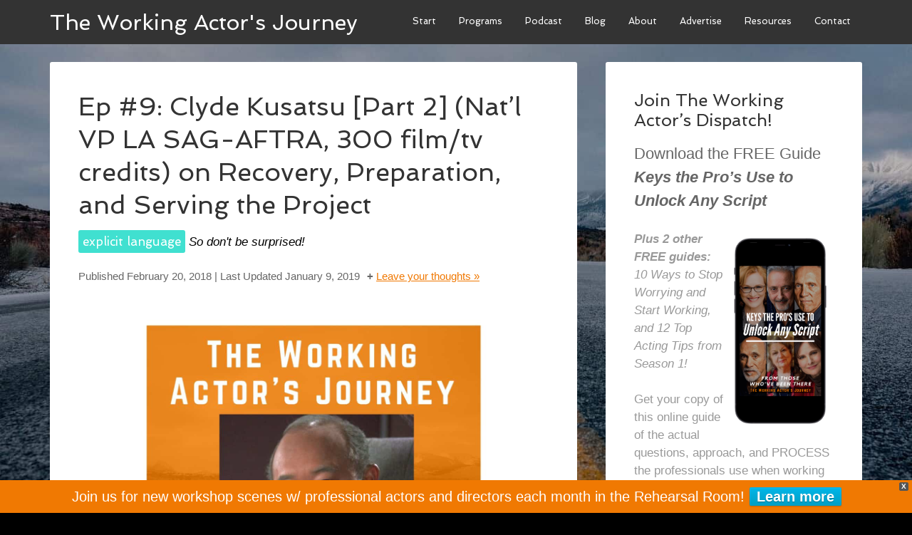

--- FILE ---
content_type: text/html; charset=UTF-8
request_url: https://workingactorsjourney.com/podcast/episodes/clyde-kusatsu-p2/
body_size: 27567
content:
<!DOCTYPE html><html lang="en-US"><head ><meta charset="UTF-8" /><meta name="viewport" content="width=device-width, initial-scale=1" /><meta name='robots' content='index, follow, max-image-preview:large, max-snippet:-1, max-video-preview:-1' /><style>img:is([sizes="auto" i], [sizes^="auto," i]) { contain-intrinsic-size: 3000px 1500px }</style><title>Listen Now: Clyde Kusatsu [Part 2] on Recovery and Serving the Project</title><meta name="description" content="Clyde Kusatsu, an actor with 300+ credits, discusses recovery from addiction, being prepared, and how to serve the project." /><link rel="canonical" href="https://workingactorsjourney.com/podcast/episodes/clyde-kusatsu-p2/" /><meta property="og:locale" content="en_US" /><meta property="og:type" content="article" /><meta property="og:title" content="Listen Now: Clyde Kusatsu [Part 2] on Recovery and Serving the Project" /><meta property="og:description" content="Clyde Kusatsu, an actor with 300+ credits, discusses recovery from addiction, being prepared, and how to serve the project." /><meta property="og:url" content="https://workingactorsjourney.com/podcast/episodes/clyde-kusatsu-p2/" /><meta property="og:site_name" content="The Working Actor&#039;s Journey" /><meta property="article:published_time" content="2018-02-20T13:05:55+00:00" /><meta property="article:modified_time" content="2019-01-10T03:56:28+00:00" /><meta property="og:image" content="https://workingactorsjourney.com/wp-content/uploads/2018/02/Clyde-Kusatsu-Part2.jpeg" /><meta property="og:image:width" content="760" /><meta property="og:image:height" content="760" /><meta property="og:image:type" content="image/jpeg" /><meta name="author" content="Nathan" /><meta name="twitter:card" content="summary_large_image" /><meta name="twitter:label1" content="Written by" /><meta name="twitter:data1" content="Nathan" /><meta name="twitter:label2" content="Est. reading time" /><meta name="twitter:data2" content="5 minutes" /> <script type="application/ld+json" class="yoast-schema-graph">{"@context":"https://schema.org","@graph":[{"@type":"WebPage","@id":"https://workingactorsjourney.com/podcast/episodes/clyde-kusatsu-p2/","url":"https://workingactorsjourney.com/podcast/episodes/clyde-kusatsu-p2/","name":"Listen Now: Clyde Kusatsu [Part 2] on Recovery and Serving the Project","isPartOf":{"@id":"https://workingactorsjourney.com/#website"},"primaryImageOfPage":{"@id":"https://workingactorsjourney.com/podcast/episodes/clyde-kusatsu-p2/#primaryimage"},"image":{"@id":"https://workingactorsjourney.com/podcast/episodes/clyde-kusatsu-p2/#primaryimage"},"thumbnailUrl":"https://workingactorsjourney.com/wp-content/uploads/2018/02/Clyde-Kusatsu-Part2.jpeg","datePublished":"2018-02-20T13:05:55+00:00","dateModified":"2019-01-10T03:56:28+00:00","author":{"@id":"https://workingactorsjourney.com/#/schema/person/5f09c15be7789632cf5d49e4d1d31943"},"description":"Clyde Kusatsu, an actor with 300+ credits, discusses recovery from addiction, being prepared, and how to serve the project.","breadcrumb":{"@id":"https://workingactorsjourney.com/podcast/episodes/clyde-kusatsu-p2/#breadcrumb"},"inLanguage":"en-US","potentialAction":[{"@type":"ReadAction","target":["https://workingactorsjourney.com/podcast/episodes/clyde-kusatsu-p2/"]}]},{"@type":"ImageObject","inLanguage":"en-US","@id":"https://workingactorsjourney.com/podcast/episodes/clyde-kusatsu-p2/#primaryimage","url":"https://workingactorsjourney.com/wp-content/uploads/2018/02/Clyde-Kusatsu-Part2.jpeg","contentUrl":"https://workingactorsjourney.com/wp-content/uploads/2018/02/Clyde-Kusatsu-Part2.jpeg","width":760,"height":760,"caption":"Clyde Kusatsu in Star Trek"},{"@type":"BreadcrumbList","@id":"https://workingactorsjourney.com/podcast/episodes/clyde-kusatsu-p2/#breadcrumb","itemListElement":[{"@type":"ListItem","position":1,"name":"Home","item":"https://workingactorsjourney.com/"},{"@type":"ListItem","position":2,"name":"Ep #9: Clyde Kusatsu [Part 2] (Nat&#8217;l VP LA SAG-AFTRA, 300 film/tv credits) on Recovery, Preparation, and Serving the Project"}]},{"@type":"WebSite","@id":"https://workingactorsjourney.com/#website","url":"https://workingactorsjourney.com/","name":"The Working Actor&#039;s Journey","description":"Meet Your Personal Acting Mentors","potentialAction":[{"@type":"SearchAction","target":{"@type":"EntryPoint","urlTemplate":"https://workingactorsjourney.com/?s={search_term_string}"},"query-input":{"@type":"PropertyValueSpecification","valueRequired":true,"valueName":"search_term_string"}}],"inLanguage":"en-US"},{"@type":"Person","@id":"https://workingactorsjourney.com/#/schema/person/5f09c15be7789632cf5d49e4d1d31943","name":"Nathan","image":{"@type":"ImageObject","inLanguage":"en-US","@id":"https://workingactorsjourney.com/#/schema/person/image/","url":"https://secure.gravatar.com/avatar/1868ec9d920653017df0662530b2fc5ef9626a54ee3f5fdd431f1449b5fbf638?s=96&d=identicon&r=g","contentUrl":"https://secure.gravatar.com/avatar/1868ec9d920653017df0662530b2fc5ef9626a54ee3f5fdd431f1449b5fbf638?s=96&d=identicon&r=g","caption":"Nathan"}}]}</script> <link rel='dns-prefetch' href='//nathanagin.kit.com' /><link rel='dns-prefetch' href='//www.googletagmanager.com' /><link rel='dns-prefetch' href='//fonts.googleapis.com' /><link rel="alternate" type="application/rss+xml" title="The Working Actor&#039;s Journey &raquo; Ep #9: Clyde Kusatsu [Part 2] (Nat&#8217;l VP LA SAG-AFTRA, 300 film/tv credits) on Recovery, Preparation, and Serving the Project Comments Feed" href="https://workingactorsjourney.com/podcast/episodes/clyde-kusatsu-p2/feed/" /><link data-optimized="1" rel='stylesheet' id='sdm-styles-css' href='https://workingactorsjourney.com/wp-content/litespeed/css/500b6492da9367b32bcfa4f77c4c4906.css?ver=f0090' type='text/css' media='all' /><link data-optimized="1" rel='stylesheet' id='genesis-blocks-style-css-css' href='https://workingactorsjourney.com/wp-content/litespeed/css/e9e952f7b0211da39c19df2aa43d0c09.css?ver=10c72' type='text/css' media='all' /><link data-optimized="1" rel='stylesheet' id='agency-pro-theme-css' href='https://workingactorsjourney.com/wp-content/litespeed/css/d830619b24f2a4a52a3953ce2c04a669.css?ver=66111' type='text/css' media='all' /><link data-optimized="1" rel='stylesheet' id='wp-block-library-css' href='https://workingactorsjourney.com/wp-content/litespeed/css/c82cd1a6bff2c259e427e04eaf0bbbbf.css?ver=b66fb' type='text/css' media='all' /><style id='classic-theme-styles-inline-css' type='text/css'>/*! This file is auto-generated */
.wp-block-button__link{color:#fff;background-color:#32373c;border-radius:9999px;box-shadow:none;text-decoration:none;padding:calc(.667em + 2px) calc(1.333em + 2px);font-size:1.125em}.wp-block-file__button{background:#32373c;color:#fff;text-decoration:none}</style><link data-optimized="1" rel='stylesheet' id='single-testimonial-block-css' href='https://workingactorsjourney.com/wp-content/litespeed/css/fd785650d9024d7523f8847b9f4e00d8.css?ver=662d1' type='text/css' media='all' /><link data-optimized="1" rel='stylesheet' id='random-testimonial-block-css' href='https://workingactorsjourney.com/wp-content/litespeed/css/8b3982743ebb85be8b36a49409b95a89.css?ver=72a84' type='text/css' media='all' /><link data-optimized="1" rel='stylesheet' id='testimonials-list-block-css' href='https://workingactorsjourney.com/wp-content/litespeed/css/ecbee3efe0e6634a1438d0d105de538b.css?ver=f78a6' type='text/css' media='all' /><link data-optimized="1" rel='stylesheet' id='testimonials-cycle-block-css' href='https://workingactorsjourney.com/wp-content/litespeed/css/c8d79e0d8aa09db34bcdd60c0e73fd02.css?ver=ba2ba' type='text/css' media='all' /><link data-optimized="1" rel='stylesheet' id='testimonials-grid-block-css' href='https://workingactorsjourney.com/wp-content/litespeed/css/339547510c0bbef3fb009733ae9b85b3.css?ver=6b4c2' type='text/css' media='all' /><link data-optimized="1" rel='stylesheet' id='convertkit-broadcasts-css' href='https://workingactorsjourney.com/wp-content/litespeed/css/8a6f97e7230d68403be4cbc3ef896daa.css?ver=d1e24' type='text/css' media='all' /><link data-optimized="1" rel='stylesheet' id='convertkit-button-css' href='https://workingactorsjourney.com/wp-content/litespeed/css/9a87e2f52286b1a406b0fb134204ef45.css?ver=b06b7' type='text/css' media='all' /><link data-optimized="1" rel='stylesheet' id='convertkit-form-css' href='https://workingactorsjourney.com/wp-content/litespeed/css/1289f4b83579d2238d0a8f3518965f6a.css?ver=e7a93' type='text/css' media='all' /><link data-optimized="1" rel='stylesheet' id='convertkit-form-builder-field-css' href='https://workingactorsjourney.com/wp-content/litespeed/css/b2db44ba8038d09dfe90f043dfda3560.css?ver=656d2' type='text/css' media='all' /><link data-optimized="1" rel='stylesheet' id='convertkit-form-builder-css' href='https://workingactorsjourney.com/wp-content/litespeed/css/b2db44ba8038d09dfe90f043dfda3560.css?ver=656d2' type='text/css' media='all' /><style id='global-styles-inline-css' type='text/css'>:root{--wp--preset--aspect-ratio--square: 1;--wp--preset--aspect-ratio--4-3: 4/3;--wp--preset--aspect-ratio--3-4: 3/4;--wp--preset--aspect-ratio--3-2: 3/2;--wp--preset--aspect-ratio--2-3: 2/3;--wp--preset--aspect-ratio--16-9: 16/9;--wp--preset--aspect-ratio--9-16: 9/16;--wp--preset--color--black: #000000;--wp--preset--color--cyan-bluish-gray: #abb8c3;--wp--preset--color--white: #ffffff;--wp--preset--color--pale-pink: #f78da7;--wp--preset--color--vivid-red: #cf2e2e;--wp--preset--color--luminous-vivid-orange: #ff6900;--wp--preset--color--luminous-vivid-amber: #fcb900;--wp--preset--color--light-green-cyan: #7bdcb5;--wp--preset--color--vivid-green-cyan: #00d084;--wp--preset--color--pale-cyan-blue: #8ed1fc;--wp--preset--color--vivid-cyan-blue: #0693e3;--wp--preset--color--vivid-purple: #9b51e0;--wp--preset--gradient--vivid-cyan-blue-to-vivid-purple: linear-gradient(135deg,rgba(6,147,227,1) 0%,rgb(155,81,224) 100%);--wp--preset--gradient--light-green-cyan-to-vivid-green-cyan: linear-gradient(135deg,rgb(122,220,180) 0%,rgb(0,208,130) 100%);--wp--preset--gradient--luminous-vivid-amber-to-luminous-vivid-orange: linear-gradient(135deg,rgba(252,185,0,1) 0%,rgba(255,105,0,1) 100%);--wp--preset--gradient--luminous-vivid-orange-to-vivid-red: linear-gradient(135deg,rgba(255,105,0,1) 0%,rgb(207,46,46) 100%);--wp--preset--gradient--very-light-gray-to-cyan-bluish-gray: linear-gradient(135deg,rgb(238,238,238) 0%,rgb(169,184,195) 100%);--wp--preset--gradient--cool-to-warm-spectrum: linear-gradient(135deg,rgb(74,234,220) 0%,rgb(151,120,209) 20%,rgb(207,42,186) 40%,rgb(238,44,130) 60%,rgb(251,105,98) 80%,rgb(254,248,76) 100%);--wp--preset--gradient--blush-light-purple: linear-gradient(135deg,rgb(255,206,236) 0%,rgb(152,150,240) 100%);--wp--preset--gradient--blush-bordeaux: linear-gradient(135deg,rgb(254,205,165) 0%,rgb(254,45,45) 50%,rgb(107,0,62) 100%);--wp--preset--gradient--luminous-dusk: linear-gradient(135deg,rgb(255,203,112) 0%,rgb(199,81,192) 50%,rgb(65,88,208) 100%);--wp--preset--gradient--pale-ocean: linear-gradient(135deg,rgb(255,245,203) 0%,rgb(182,227,212) 50%,rgb(51,167,181) 100%);--wp--preset--gradient--electric-grass: linear-gradient(135deg,rgb(202,248,128) 0%,rgb(113,206,126) 100%);--wp--preset--gradient--midnight: linear-gradient(135deg,rgb(2,3,129) 0%,rgb(40,116,252) 100%);--wp--preset--font-size--small: 13px;--wp--preset--font-size--medium: 20px;--wp--preset--font-size--large: 36px;--wp--preset--font-size--x-large: 42px;--wp--preset--spacing--20: 0.44rem;--wp--preset--spacing--30: 0.67rem;--wp--preset--spacing--40: 1rem;--wp--preset--spacing--50: 1.5rem;--wp--preset--spacing--60: 2.25rem;--wp--preset--spacing--70: 3.38rem;--wp--preset--spacing--80: 5.06rem;--wp--preset--shadow--natural: 6px 6px 9px rgba(0, 0, 0, 0.2);--wp--preset--shadow--deep: 12px 12px 50px rgba(0, 0, 0, 0.4);--wp--preset--shadow--sharp: 6px 6px 0px rgba(0, 0, 0, 0.2);--wp--preset--shadow--outlined: 6px 6px 0px -3px rgba(255, 255, 255, 1), 6px 6px rgba(0, 0, 0, 1);--wp--preset--shadow--crisp: 6px 6px 0px rgba(0, 0, 0, 1);}:where(.is-layout-flex){gap: 0.5em;}:where(.is-layout-grid){gap: 0.5em;}body .is-layout-flex{display: flex;}.is-layout-flex{flex-wrap: wrap;align-items: center;}.is-layout-flex > :is(*, div){margin: 0;}body .is-layout-grid{display: grid;}.is-layout-grid > :is(*, div){margin: 0;}:where(.wp-block-columns.is-layout-flex){gap: 2em;}:where(.wp-block-columns.is-layout-grid){gap: 2em;}:where(.wp-block-post-template.is-layout-flex){gap: 1.25em;}:where(.wp-block-post-template.is-layout-grid){gap: 1.25em;}.has-black-color{color: var(--wp--preset--color--black) !important;}.has-cyan-bluish-gray-color{color: var(--wp--preset--color--cyan-bluish-gray) !important;}.has-white-color{color: var(--wp--preset--color--white) !important;}.has-pale-pink-color{color: var(--wp--preset--color--pale-pink) !important;}.has-vivid-red-color{color: var(--wp--preset--color--vivid-red) !important;}.has-luminous-vivid-orange-color{color: var(--wp--preset--color--luminous-vivid-orange) !important;}.has-luminous-vivid-amber-color{color: var(--wp--preset--color--luminous-vivid-amber) !important;}.has-light-green-cyan-color{color: var(--wp--preset--color--light-green-cyan) !important;}.has-vivid-green-cyan-color{color: var(--wp--preset--color--vivid-green-cyan) !important;}.has-pale-cyan-blue-color{color: var(--wp--preset--color--pale-cyan-blue) !important;}.has-vivid-cyan-blue-color{color: var(--wp--preset--color--vivid-cyan-blue) !important;}.has-vivid-purple-color{color: var(--wp--preset--color--vivid-purple) !important;}.has-black-background-color{background-color: var(--wp--preset--color--black) !important;}.has-cyan-bluish-gray-background-color{background-color: var(--wp--preset--color--cyan-bluish-gray) !important;}.has-white-background-color{background-color: var(--wp--preset--color--white) !important;}.has-pale-pink-background-color{background-color: var(--wp--preset--color--pale-pink) !important;}.has-vivid-red-background-color{background-color: var(--wp--preset--color--vivid-red) !important;}.has-luminous-vivid-orange-background-color{background-color: var(--wp--preset--color--luminous-vivid-orange) !important;}.has-luminous-vivid-amber-background-color{background-color: var(--wp--preset--color--luminous-vivid-amber) !important;}.has-light-green-cyan-background-color{background-color: var(--wp--preset--color--light-green-cyan) !important;}.has-vivid-green-cyan-background-color{background-color: var(--wp--preset--color--vivid-green-cyan) !important;}.has-pale-cyan-blue-background-color{background-color: var(--wp--preset--color--pale-cyan-blue) !important;}.has-vivid-cyan-blue-background-color{background-color: var(--wp--preset--color--vivid-cyan-blue) !important;}.has-vivid-purple-background-color{background-color: var(--wp--preset--color--vivid-purple) !important;}.has-black-border-color{border-color: var(--wp--preset--color--black) !important;}.has-cyan-bluish-gray-border-color{border-color: var(--wp--preset--color--cyan-bluish-gray) !important;}.has-white-border-color{border-color: var(--wp--preset--color--white) !important;}.has-pale-pink-border-color{border-color: var(--wp--preset--color--pale-pink) !important;}.has-vivid-red-border-color{border-color: var(--wp--preset--color--vivid-red) !important;}.has-luminous-vivid-orange-border-color{border-color: var(--wp--preset--color--luminous-vivid-orange) !important;}.has-luminous-vivid-amber-border-color{border-color: var(--wp--preset--color--luminous-vivid-amber) !important;}.has-light-green-cyan-border-color{border-color: var(--wp--preset--color--light-green-cyan) !important;}.has-vivid-green-cyan-border-color{border-color: var(--wp--preset--color--vivid-green-cyan) !important;}.has-pale-cyan-blue-border-color{border-color: var(--wp--preset--color--pale-cyan-blue) !important;}.has-vivid-cyan-blue-border-color{border-color: var(--wp--preset--color--vivid-cyan-blue) !important;}.has-vivid-purple-border-color{border-color: var(--wp--preset--color--vivid-purple) !important;}.has-vivid-cyan-blue-to-vivid-purple-gradient-background{background: var(--wp--preset--gradient--vivid-cyan-blue-to-vivid-purple) !important;}.has-light-green-cyan-to-vivid-green-cyan-gradient-background{background: var(--wp--preset--gradient--light-green-cyan-to-vivid-green-cyan) !important;}.has-luminous-vivid-amber-to-luminous-vivid-orange-gradient-background{background: var(--wp--preset--gradient--luminous-vivid-amber-to-luminous-vivid-orange) !important;}.has-luminous-vivid-orange-to-vivid-red-gradient-background{background: var(--wp--preset--gradient--luminous-vivid-orange-to-vivid-red) !important;}.has-very-light-gray-to-cyan-bluish-gray-gradient-background{background: var(--wp--preset--gradient--very-light-gray-to-cyan-bluish-gray) !important;}.has-cool-to-warm-spectrum-gradient-background{background: var(--wp--preset--gradient--cool-to-warm-spectrum) !important;}.has-blush-light-purple-gradient-background{background: var(--wp--preset--gradient--blush-light-purple) !important;}.has-blush-bordeaux-gradient-background{background: var(--wp--preset--gradient--blush-bordeaux) !important;}.has-luminous-dusk-gradient-background{background: var(--wp--preset--gradient--luminous-dusk) !important;}.has-pale-ocean-gradient-background{background: var(--wp--preset--gradient--pale-ocean) !important;}.has-electric-grass-gradient-background{background: var(--wp--preset--gradient--electric-grass) !important;}.has-midnight-gradient-background{background: var(--wp--preset--gradient--midnight) !important;}.has-small-font-size{font-size: var(--wp--preset--font-size--small) !important;}.has-medium-font-size{font-size: var(--wp--preset--font-size--medium) !important;}.has-large-font-size{font-size: var(--wp--preset--font-size--large) !important;}.has-x-large-font-size{font-size: var(--wp--preset--font-size--x-large) !important;}
:where(.wp-block-post-template.is-layout-flex){gap: 1.25em;}:where(.wp-block-post-template.is-layout-grid){gap: 1.25em;}
:where(.wp-block-columns.is-layout-flex){gap: 2em;}:where(.wp-block-columns.is-layout-grid){gap: 2em;}
:root :where(.wp-block-pullquote){font-size: 1.5em;line-height: 1.6;}</style><link data-optimized="1" rel='stylesheet' id='easy_testimonial_style-css' href='https://workingactorsjourney.com/wp-content/litespeed/css/1ed74f50acd20b4836efeeece744fd74.css?ver=30b81' type='text/css' media='all' /><style id='woocommerce-inline-inline-css' type='text/css'>.woocommerce form .form-row .required { visibility: visible; }</style><link data-optimized="1" rel='stylesheet' id='wpfront-notification-bar-css' href='https://workingactorsjourney.com/wp-content/litespeed/css/e19aa7252552479789c2c23fe45bdc26.css?ver=5224a' type='text/css' media='all' /><link data-optimized="1" rel='stylesheet' id='brands-styles-css' href='https://workingactorsjourney.com/wp-content/litespeed/css/396c2df175ba03fa9f2be33a142e1ee5.css?ver=3a0f0' type='text/css' media='all' /><link data-optimized="1" rel='stylesheet' id='dashicons-css' href='https://workingactorsjourney.com/wp-content/litespeed/css/5c49e46291a3415ad63ea7ff3b77ada7.css?ver=19736' type='text/css' media='all' /><link rel='stylesheet' id='google-fonts-css' href='//fonts.googleapis.com/css?family=EB+Garamond|Spinnaker&#038;display=swap' type='text/css' media='all' /><link data-optimized="1" rel='stylesheet' id='simple-social-icons-font-css' href='https://workingactorsjourney.com/wp-content/litespeed/css/0fcf6e4e9d280947bffce2eff34fcc8c.css?ver=28072' type='text/css' media='all' /><link data-optimized="1" rel='stylesheet' id='gca-column-styles-css' href='https://workingactorsjourney.com/wp-content/litespeed/css/1a53ff61cabbb228a9201dfd6cbcabf5.css?ver=b4a66' type='text/css' media='all' /> <script type="text/javascript" src="https://workingactorsjourney.com/wp-includes/js/jquery/jquery.min.js?ver=3.7.1" id="jquery-core-js"></script> <script data-optimized="1" type="text/javascript" src="https://workingactorsjourney.com/wp-content/litespeed/js/d89890f613bb0c96c370dc2508f1ec95.js?ver=85ecf" id="jquery-migrate-js"></script> <script type="text/javascript" id="sdm-scripts-js-extra">/*  */
var sdm_ajax_script = {"ajaxurl":"https:\/\/workingactorsjourney.com\/wp-admin\/admin-ajax.php"};
/*  */</script> <script data-optimized="1" type="text/javascript" src="https://workingactorsjourney.com/wp-content/litespeed/js/71063a2ba2ee31322f7a2cd912c60db4.js?ver=cdd33" id="sdm-scripts-js"></script> <script data-optimized="1" type="text/javascript" src="https://workingactorsjourney.com/wp-content/litespeed/js/53c91e39cda053e70ce165eb1782a67f.js?ver=f2d2a" id="wc-jquery-blockui-js" defer="defer" data-wp-strategy="defer"></script> <script type="text/javascript" id="wc-add-to-cart-js-extra">/*  */
var wc_add_to_cart_params = {"ajax_url":"\/wp-admin\/admin-ajax.php","wc_ajax_url":"\/?wc-ajax=%%endpoint%%","i18n_view_cart":"View cart","cart_url":"https:\/\/workingactorsjourney.com\/cart\/","is_cart":"","cart_redirect_after_add":"yes"};
/*  */</script> <script data-optimized="1" type="text/javascript" src="https://workingactorsjourney.com/wp-content/litespeed/js/4e9ac10173921fe432101eca5d3aa16f.js?ver=e81c4" id="wc-add-to-cart-js" defer="defer" data-wp-strategy="defer"></script> <script data-optimized="1" type="text/javascript" src="https://workingactorsjourney.com/wp-content/litespeed/js/6362e025bd54307cca80687dbb243a7b.js?ver=35511" id="wc-js-cookie-js" defer="defer" data-wp-strategy="defer"></script> <script type="text/javascript" id="woocommerce-js-extra">/*  */
var woocommerce_params = {"ajax_url":"\/wp-admin\/admin-ajax.php","wc_ajax_url":"\/?wc-ajax=%%endpoint%%","i18n_password_show":"Show password","i18n_password_hide":"Hide password"};
/*  */</script> <script data-optimized="1" type="text/javascript" src="https://workingactorsjourney.com/wp-content/litespeed/js/d186d1c90282f3ea43d85147c9d2234a.js?ver=303d6" id="woocommerce-js" defer="defer" data-wp-strategy="defer"></script> <script data-optimized="1" type="text/javascript" src="https://workingactorsjourney.com/wp-content/litespeed/js/9cc1df4f19285ea891d05ae138e81ea1.js?ver=c9f60" id="wpfront-notification-bar-js"></script> <script data-optimized="1" type="text/javascript" src="https://workingactorsjourney.com/wp-content/litespeed/js/b34c3b08bcc531e65512adc8ce6490a7.js?ver=eed7f" id="agency-responsive-menu-js"></script> <script data-optimized="1" type="text/javascript" src="https://workingactorsjourney.com/wp-content/litespeed/js/fc6ed51bd4701db445b1824273adcaa0.js?ver=e6f5f" id="agency-pro-backstretch-js"></script> <script type="text/javascript" id="agency-pro-backstretch-set-js-extra">/*  */
var BackStretchImg = {"src":"https:\/\/workingactorsjourney.com\/wp-content\/uploads\/2017\/11\/WinterRoad-Color-fade-half.jpg"};
/*  */</script> <script data-optimized="1" type="text/javascript" src="https://workingactorsjourney.com/wp-content/litespeed/js/29cb161c81f523216840506f7ea78df3.js?ver=8d863" id="agency-pro-backstretch-set-js"></script> 
 <script type="text/javascript" src="https://www.googletagmanager.com/gtag/js?id=G-11ZHJGM9SE" id="google_gtagjs-js" async></script> <script type="text/javascript" id="google_gtagjs-js-after">/*  */
window.dataLayer = window.dataLayer || [];function gtag(){dataLayer.push(arguments);}
gtag("set","linker",{"domains":["workingactorsjourney.com"]});
gtag("js", new Date());
gtag("set", "developer_id.dZTNiMT", true);
gtag("config", "G-11ZHJGM9SE");
/*  */</script> <script type="text/javascript" id="easy-testimonials-reveal-js-extra">/*  */
var easy_testimonials_reveal = {"show_less_text":"Show Less"};
/*  */</script> <script data-optimized="1" type="text/javascript" src="https://workingactorsjourney.com/wp-content/litespeed/js/5b11a5a4b8dede7cea097319c59359b6.js?ver=06fff" id="easy-testimonials-reveal-js"></script> <link rel="https://api.w.org/" href="https://workingactorsjourney.com/wp-json/" /><link rel="alternate" title="JSON" type="application/json" href="https://workingactorsjourney.com/wp-json/wp/v2/posts/793" /><link rel="EditURI" type="application/rsd+xml" title="RSD" href="https://workingactorsjourney.com/xmlrpc.php?rsd" /><meta name="generator" content="WordPress 6.8.3" /><meta name="generator" content="WooCommerce 10.3.5" /><link rel='shortlink' href='https://workingactorsjourney.com/?p=793' /><link rel="alternate" title="oEmbed (JSON)" type="application/json+oembed" href="https://workingactorsjourney.com/wp-json/oembed/1.0/embed?url=https%3A%2F%2Fworkingactorsjourney.com%2Fpodcast%2Fepisodes%2Fclyde-kusatsu-p2%2F" /><link rel="alternate" title="oEmbed (XML)" type="text/xml+oembed" href="https://workingactorsjourney.com/wp-json/oembed/1.0/embed?url=https%3A%2F%2Fworkingactorsjourney.com%2Fpodcast%2Fepisodes%2Fclyde-kusatsu-p2%2F&#038;format=xml" /><style type="text/css" media="screen"></style><style type="text/css" media="screen">@media (max-width: 728px) {}</style><style type="text/css" media="screen">@media (max-width: 320px) {}</style><meta name="generator" content="Site Kit by Google 1.166.0" /><link rel="pingback" href="https://workingactorsjourney.com/xmlrpc.php" /><meta name="apple-itunes-app" content="app-id=1323390395"><div id="fb-root"></div> <script>(function(d, s, id) {
  var js, fjs = d.getElementsByTagName(s)[0];
  if (d.getElementById(id)) return;
  js = d.createElement(s); js.id = id;
  js.src = 'https://connect.facebook.net/en_US/sdk.js#xfbml=1&version=v3.0&appId=940272166043846&autoLogAppEvents=1';
  fjs.parentNode.insertBefore(js, fjs);
}(document, 'script', 'facebook-jssdk'));</script> <meta name="facebook-domain-verification" content="47kflpndqv5xg72weddc5ipv67q65q" /><link rel="apple-touch-icon" sizes="180x180" href="/apple-touch-icon.png"><link rel="icon" type="image/png" sizes="32x32" href="/favicon-32x32.png"><link rel="icon" type="image/png" sizes="16x16" href="/favicon-16x16.png"><link rel="manifest" href="/site.webmanifest"><link rel="mask-icon" href="/safari-pinned-tab.svg" color="#5bbad5"><meta name="msapplication-TileColor" content="#da532c"><meta name="theme-color" content="#ffffff">
 <script async src="https://www.googletagmanager.com/gtag/js?id=UA-111507712-1"></script> <script>window.dataLayer = window.dataLayer || [];
  function gtag(){dataLayer.push(arguments);}
  gtag('js', new Date());

  gtag('config', 'UA-111507712-1');</script> <script src="https://kit.fontawesome.com/3c74c64102.js" crossorigin="anonymous" defer></script><link rel="alternate" type="application/rss+xml" title="The Working Actor&#039;s Journey &raquo; Feed" href="https://workingactorsjourney.libsyn.com/rss" />
<noscript><style>.woocommerce-product-gallery{ opacity: 1 !important; }</style></noscript>
 <script type='text/javascript'>!function(f,b,e,v,n,t,s){if(f.fbq)return;n=f.fbq=function(){n.callMethod?
n.callMethod.apply(n,arguments):n.queue.push(arguments)};if(!f._fbq)f._fbq=n;
n.push=n;n.loaded=!0;n.version='2.0';n.queue=[];t=b.createElement(e);t.async=!0;
t.src=v;s=b.getElementsByTagName(e)[0];s.parentNode.insertBefore(t,s)}(window,
document,'script','https://connect.facebook.net/en_US/fbevents.js');</script>  <script type='text/javascript'>var url = window.location.origin + '?ob=open-bridge';
            fbq('set', 'openbridge', '4147312275279948', url);
fbq('init', '4147312275279948', {}, {
    "agent": "wordpress-6.8.3-4.1.5"
})</script><script type='text/javascript'>fbq('track', 'PageView', []);</script><link rel="icon" href="https://workingactorsjourney.com/wp-content/uploads/2019/06/cropped-WAJfavicon-2-32x32.png" sizes="32x32" /><link rel="icon" href="https://workingactorsjourney.com/wp-content/uploads/2019/06/cropped-WAJfavicon-2-192x192.png" sizes="192x192" /><link rel="apple-touch-icon" href="https://workingactorsjourney.com/wp-content/uploads/2019/06/cropped-WAJfavicon-2-180x180.png" /><meta name="msapplication-TileImage" content="https://workingactorsjourney.com/wp-content/uploads/2019/06/cropped-WAJfavicon-2-270x270.png" /><style type="text/css" id="wp-custom-css">h2 {
font-size: 2.5rem;
}

body {
	color: #000;
	background-color: #000 !important;
}

body {
	font-size: 1.06rem;
	font-family: sans-serif;
	line-height: 1.5;
}

@media only screen and (max-width: 640px) {
body {
	font-size: 1.0rem;
	line-height: 1.5;
}
}

a {
	text-decoration: underline;
}

a:hover {
	text-decoration: none;
}


body,button:hover,
input:hover[type="button"],
input:hover[type="reset"],
input:hover[type="submit"],
.agency-pro-home .content .featured-content a.button:hover,
.button:hover,
.entry-content .button:hover, .archive-pagination li.active a {
	background-color: #f07802;
}

.agency-pro-home .content .featured-content a:hover {
color: #f07802;
}

.home-middle .featuredpost .entry-title a {
    color: #000;
}

.agency-pro-home .content .featured-content .entry-content {
	padding: 20px 40px 0px;
}

.agency-pro-home .content .widget {
	margin-bottom: 150px;
	
}

.site-inner {
    clear: both;
    padding: 2% 0;
}

.title-area {
    width: 40%;
}

.site-title {
	text-transform: none;
	font-size: 1.8em;
}

.site-title a, .genesis-nav-menu a {
text-decoration: none;
	}

.site-header .widget-area {
    width: 62%;
}
.title-area {
	width: 38%;
}

@media only screen and (max-width: 1023px) {
.title-area {
    width: 100%
}
.site-header .widget-area {
    width: 100%;
}
}

.page-id-5077 .site-inner
.page-id-5077 .site-inner
.page-id-5077 .entry 

/*Wider margins for landing/sales pages*/

.page-id-3318 .site-inner, .page-id-3933 .site-inner, .page-id-4213 .site-inner, .page-id-4347 .site-inner, .page-id-4503 .site-inner, .page-id-4649 .site-inner, .page-id-5258 .site-inner, .page-id-5077 .site-inner  {
	max-width: 95%;
}

@media only screen and (max-width: 400px) {
	.page-id-3318 .site-inner, .page-id-3933 .site-inner, .page-id-4213 .site-inner, .page-id-4347 .site-inner, .page-id-4503 .site-inner, .page-id-4649 .site-inner, .page-id-5258 .site-inner, .page-id-5077 .site-inner {
	max-width: 95%;
}
.page-id-3318 .entry, .page-id-3933 .entry, .page-id-4213 .entry, .page-id-4347 .entry, .page-id-4503 .entry, .page-id-4649 .entry, .page-id-5258 .entry, .page-id-5077 .entry {
	padding: 1px;
}
	

h1.has-background, h2.has-background, h3.has-background, h4.has-background, h5.has-background, h6.has-background {
	padding: 1.25em;
	}
}

.genesis-nav-menu {
	font-size: 13px;
}

.home-top .wrap {
	padding: 7% 0 15% 0;
}

.home-top .widget .button:hover {
		background-color: #ff8200;
}

.home-top .wrap
{
	    padding: 7% 0 5% 0;
}

@media only screen and (min-width: 320px) and (max-width: 639px) {
.home-top .widget-title {
	font-size: 2.2rem;
	line-height: 1.2;
}
.header-title {
		font-size: 9vw;
	}
}

.widget-title {
	text-transform: capitalize;
	font-size: 24px;
}

.agency-pro-home .content .featured-content .widget-title, .agency-pro-home .content .widget_text .widget-title {
	margin: -50px 0 0;
}

/*Right-align images on large screens*/

@media (min-width: 320px) and (max-width: 639px)
{
	.optinimage {
		padding-bottom: 20px;
  	width: 100%;
		text-align: center;
	}	
}

@media (min-width: 640px) and (max-width: 767px)
{
	.optinimage {
		padding-bottom: 20px;
  	width: 30%;
		text-align: center;
	}	
}

/*remove bullets from query lists*/
ul.wp-block-post-template li {
	list-style: none;
}


blockquote {
	font-family: 'EB Garamond', serif;
}

.entry-meta {
	font-size: 15px;
	color: #666;
}

/*entry header spacing*/

.entry-title {
    line-height: 1.3;
}

/*section#custom_html-4 { background-color: transparent;
}*/


/*Gutenberg image border*/
.border1 img {
	border-style: solid;
	border-width: 5px;
	border-color: #cf2e2e;
}

/*circular images*/
.circular-image img {
-webkit-border-radius: 150px;
-moz-border-radius: 150px;
-ms-border-radius: 150px;
-o-border-radius: 150px;
border-radius: 150px;
}

/*circular images*/
img.thumb-circular-image {
-webkit-border-radius: 75px;
-moz-border-radius: 75px;
-ms-border-radius: 75px;
-o-border-radius: 75px;
border-radius: 75px;
}

/*after entry left-align*/
  .after-entry {
    text-align: left;
}

/*home page more guests button*/
section#custom_html-23 {
    background: transparent;
    text-align: center;
}


/*Premium Button
a.button-premium {
	background: indianred;
	border-radius: 3px;
    border: 0;
    box-shadow: none;
    color: #fff;
    cursor: pointer;
    font-family: spinnaker,sans-serif;
    padding: 16px 24px;
    text-transform: uppercase;
    white-space: normal;
    width: auto;
}
a:hover.button-premium {
	background:black;
	color: #fff;/*
}

/*Explicit Button*/
.button-explicit {
	background: turquoise;
	border-radius: 3px;
    border: 0;
    box-shadow: none;
    color: #fff;
    cursor: pointer;
    font-family: spinnaker,sans-serif;
    padding: 6px 6px;
    text-transform: lowercase;
    white-space: normal;
    width: auto;
}

/*WooCommerce*/

.entry-content .wc-block-grid ul li {
  list-style: none;
}

.woocommerce #respond input#submit.alt.disabled, .woocommerce #respond input#submit.alt.disabled:hover, .woocommerce #respond input#submit.alt:disabled, .woocommerce #respond input#submit.alt:disabled:hover, .woocommerce #respond input#submit.alt:disabled[disabled], .woocommerce #respond input#submit.alt:disabled[disabled]:hover, .woocommerce a.button.alt.disabled, .woocommerce a.button.alt.disabled:hover, .woocommerce a.button.alt:disabled, .woocommerce a.button.alt:disabled:hover, .woocommerce a.button.alt:disabled[disabled], .woocommerce a.button.alt:disabled[disabled]:hover, .woocommerce button.button.alt.disabled, .woocommerce button.button.alt.disabled:hover, .woocommerce button.button.alt:disabled, .woocommerce button.button.alt:disabled:hover, .woocommerce button.button.alt:disabled[disabled], .woocommerce button.button.alt:disabled[disabled]:hover, .woocommerce input.button.alt.disabled, .woocommerce input.button.alt.disabled:hover, .woocommerce input.button.alt:disabled, .woocommerce input.button.alt:disabled:hover, .woocommerce input.button.alt:disabled[disabled], .woocommerce input.button.alt:disabled[disabled]:hover
{
	background-color: #f07802;
}


/*SDM Button*/

.sdm_download {
font: bold 16px/16px HelveticaNeue,Arial;
}

.sdm_download.orange {
	    background: -webkit-gradient(linear,left top,left bottom,from(#feda71),to(#f07802));
}

.sdm_download_link {
    text-align: center;
}

.ck_form.ck_naked {
	margin: auto !important;
}

/*.ck_form.ck_naked .ck_subscribe_button {
	width: 100% !important;
}*/

/*.home-top .ck_form.ck_naked.width500 input[type="text"],
.home-top .ck_form.ck_naked.width500 input[type="email"] {
	width: 49%;
}*/

#simple-social-icons-6 {
    background-color: transparent;
}

.border-black {
    border: #000 solid 6px;
}

hr {
	border-top: 2px solid #999
}

/*Blockquote styling*/
blockquote {
	color: #666;
	font-size: 22px;
}

/*Accordion styling*/
.accordion-title {
	font-size: 1.5rem;
	font-family: inherit;
	color: #f07802;
}

/*ConvertKit adjustments*/
@media only screen and (min-width: 1000px) {
form.seva-form.formkit-form {
    margin-left: 20%;
    margin-right: 20%;
}
}

@media only screen and (max-width: 400px) {
.formkit-form .formkit-input {
	width: 75% !important;
}
}


/*Landing Page edits*/
body.page-template-page_landing .site-container {
	padding-top: 0px;
}

/*Responsive Video*/
.video-container {
position: relative;
padding-bottom: 50%;
padding-top: 30px; height: 0; overflow: hidden;
}
 
.video-container iframe,
.video-container object,
.video-container embed {
position: absolute;
top: 0;
left: 0;
width: 100%;
height: 100%;
}

/*Box Shadow on Images*/
img.shadow {
  filter: drop-shadow(10px 20px 20px #333);
}


/**Hide Tabs on WC*/
ul.tabs.wc-tabs, .product_meta {
	display: none;
}

.woocommerce div.product {
	padding-top: 0px;
}


/* Content Boxes
------------------------------------------------------------ */
 
.content-box-blue,
.content-box-gray,
.content-box-green,
.content-box-purple,
.content-box-red,
.content-box-yellow {
    margin: 0 0 25px;
    overflow: hidden;
    padding: 20px;
}
 
.content-box-blue {
    background-color: #fff;
    border: 3px solid #f07802;
}
 
.content-box-gray {
    background-color: #e2e2e2;
    border: 1px solid #bdbdbd;
}
 
.content-box-green {
    background-color: #d9edc2;
    border: 1px solid #b2ce96;
    margin: 0 10% 25px;
}
 
.content-box-purple {
    background-color: #e2e2f9;
    border: 1px solid #bebde9;
}
 
.content-box-red {
    background-color: #f9dbdb;
    border: 1px solid #e9b3b3;
}
 
.content-box-yellow {
    background-color: #fef5c4;
    border: 1px solid #fadf98;
}</style></head><body class="wp-singular post-template-default single single-post postid-793 single-format-standard wp-embed-responsive wp-theme-genesis wp-child-theme-agency-pro theme-genesis woocommerce-no-js content-sidebar genesis-breadcrumbs-hidden genesis-footer-widgets-visible agency-pro-orange"><noscript>
<img height="1" width="1" style="display:none" alt="fbpx"
src="https://www.facebook.com/tr?id=4147312275279948&ev=PageView&noscript=1" />
</noscript><header class="site-header"><div class="wrap"><div class="title-area"><p class="site-title"><a href="https://workingactorsjourney.com/">The Working Actor&#039;s Journey</a></p></div><div class="widget-area header-widget-area"><section id="nav_menu-2" class="widget widget_nav_menu"><div class="widget-wrap"><nav class="nav-header"><ul id="menu-main-menu" class="menu genesis-nav-menu"><li id="menu-item-1541" class="menu-item menu-item-type-post_type menu-item-object-page menu-item-1541"><a href="https://workingactorsjourney.com/start-here/"><span >Start</span></a></li><li id="menu-item-6087" class="menu-item menu-item-type-post_type menu-item-object-page menu-item-6087"><a href="https://workingactorsjourney.com/programs/"><span >Programs</span></a></li><li id="menu-item-442" class="menu-item menu-item-type-post_type menu-item-object-page menu-item-442"><a href="https://workingactorsjourney.com/episodes/"><span >Podcast</span></a></li><li id="menu-item-527" class="menu-item menu-item-type-post_type menu-item-object-page menu-item-527"><a href="https://workingactorsjourney.com/blog/"><span >Blog</span></a></li><li id="menu-item-443" class="menu-item menu-item-type-post_type menu-item-object-page menu-item-443"><a href="https://workingactorsjourney.com/about/"><span >About</span></a></li><li id="menu-item-4867" class="menu-item menu-item-type-post_type menu-item-object-page menu-item-4867"><a href="https://workingactorsjourney.com/advertise/"><span >Advertise</span></a></li><li id="menu-item-1295" class="menu-item menu-item-type-post_type menu-item-object-page menu-item-1295"><a href="https://workingactorsjourney.com/podcasts-audiobooks/"><span >Resources</span></a></li><li id="menu-item-586" class="menu-item menu-item-type-post_type menu-item-object-page menu-item-586"><a href="https://workingactorsjourney.com/contact/"><span >Contact</span></a></li></ul></nav></div></section></div></div></header><div class="site-container"><div class="site-inner"><div class="content-sidebar-wrap"><main class="content"><article class="post-793 post type-post status-publish format-standard has-post-thumbnail category-episodes category-podcast tag-asian tag-attitude tag-auditions tag-casting tag-directing tag-discipline tag-explicit tag-film tag-hollywood tag-japanese tag-persistence tag-politics tag-preparation tag-pride tag-recovery tag-research tag-sag-aftra tag-self-tape tag-service tag-sober tag-story tag-television tag-theatre tag-therapy tag-voiceover entry" aria-label="Ep #9: Clyde Kusatsu [Part 2] (Nat&#8217;l VP LA SAG-AFTRA, 300 film/tv credits) on Recovery, Preparation, and Serving the Project"><header class="entry-header"><h1 class="entry-title">Ep #9: Clyde Kusatsu [Part 2] (Nat&#8217;l VP LA SAG-AFTRA, 300 film/tv credits) on Recovery, Preparation, and Serving the Project</h1>
<span class="button-explicit">explicit language</span>
<em>So don't be surprised!</em>
<br><br><p class="entry-meta">Published <time class="entry-time">February 20, 2018</time> | Last Updated <time class="entry-modified-time">January 9, 2019</time> <span class="entry-comments-link"><a href="https://workingactorsjourney.com/podcast/episodes/clyde-kusatsu-p2/#respond">Leave your thoughts »</a></span> <br><br></p></header><div class="entry-content"><figure id="attachment_795" aria-describedby="caption-attachment-795" style="width: 500px" class="wp-caption aligncenter"><img data-lazyloaded="1" src="[data-uri]" decoding="async" class="wp-image-795" data-src="https://workingactorsjourney.com/wp-content/uploads/2018/09/WAJ-ClydeKusatsu-Part2-009.jpg" alt="Ep 9 [Part 2] with Clyde Kusatsu" width="500" height="500" /><noscript><img decoding="async" class="wp-image-795" src="https://workingactorsjourney.com/wp-content/uploads/2018/09/WAJ-ClydeKusatsu-Part2-009.jpg" alt="Ep 9 [Part 2] with Clyde Kusatsu" width="500" height="500" /></noscript><figcaption id="caption-attachment-795" class="wp-caption-text">as Admiral Nakamura on STAR TREK: TNG</figcaption></figure><blockquote><p><em>Be willing to do the work, be willing to get the work, be willing to adapt to the new-new that&#8217;s coming along, and stay out of &#8220;don&#8217;t you know who I am and what I&#8217;ve done?&#8221;—be in that state of humility yet preparedness. </em><strong>— Clyde Kusatsu</strong></p></blockquote><p>&nbsp;</p><p><strong>I&#8217;m thrilled to welcome Clyde (back) to the show in part two of our conversation: he&#8217;s an actor who is currently celebrating 45 years in front of the camera, and he&#8217;s still booking roles!</strong> I first connected with Clyde back in 2008 when I was helping out Ned Vaughn and Unite for Strength in the pre-merger days of SAG-AFTRA.</p><p><strong>Just a bit of what we cover in PART TWO (it&#8217;s an even more personal side with Clyde today!):</strong></p><ul><li>How he approaches playing different Asian ethnicities</li><li>What he&#8217;s learned from casting directors</li><li>His challenge with alcohol and being sober for nearly 24 years</li><li>The personal journey he went on with individual therapy</li><li>Why he got involved with SAG-AFTRA politics</li></ul><p>This is a wide-ranging conversation across the years and Clyde is a master storyteller with lots of great anecdotes and lessons learned. He can easily weave in history or politics, and he&#8217;s quite a remarkable person.</p><p><img data-lazyloaded="1" src="[data-uri]" decoding="async" class="alignleft wp-image-539 size-medium" data-src="https://workingactorsjourney.com/wp-content/uploads/2017/12/Clyde_Kusatsu-200x300.jpg" alt="Clyde Kusatsu" width="200" height="300" data-srcset="https://workingactorsjourney.com/wp-content/uploads/2017/12/Clyde_Kusatsu-200x300.jpg 200w, https://workingactorsjourney.com/wp-content/uploads/2017/12/Clyde_Kusatsu-600x900.jpg 600w, https://workingactorsjourney.com/wp-content/uploads/2017/12/Clyde_Kusatsu-768x1152.jpg 768w, https://workingactorsjourney.com/wp-content/uploads/2017/12/Clyde_Kusatsu-683x1024.jpg 683w, https://workingactorsjourney.com/wp-content/uploads/2017/12/Clyde_Kusatsu.jpg 800w" data-sizes="(max-width: 200px) 100vw, 200px" /><noscript><img decoding="async" class="alignleft wp-image-539 size-medium" src="https://workingactorsjourney.com/wp-content/uploads/2017/12/Clyde_Kusatsu-200x300.jpg" alt="Clyde Kusatsu" width="200" height="300" srcset="https://workingactorsjourney.com/wp-content/uploads/2017/12/Clyde_Kusatsu-200x300.jpg 200w, https://workingactorsjourney.com/wp-content/uploads/2017/12/Clyde_Kusatsu-600x900.jpg 600w, https://workingactorsjourney.com/wp-content/uploads/2017/12/Clyde_Kusatsu-768x1152.jpg 768w, https://workingactorsjourney.com/wp-content/uploads/2017/12/Clyde_Kusatsu-683x1024.jpg 683w, https://workingactorsjourney.com/wp-content/uploads/2017/12/Clyde_Kusatsu.jpg 800w" sizes="(max-width: 200px) 100vw, 200px" /></noscript></p><p><strong>Clyde Kusatsu</strong> has over 300 credits on IMDb, and just like <a href="/podcast/episodes/robert-pine/">Robert Pine in episode #1</a>, he&#8217;s been on just about every iconic show from the 70s to today, including both the original and newer versions of <em>Hawaii Five-O</em>.</p><p>A quick look at his films include <em>Midway, Turner &amp; Hooch, In the Line of Fire, Paradise Road, American Pie</em>, and <em>Harold &amp; Kumar Escape from Guantanamo Bay</em>. He&#8217;s also done an extensive amount of animated and voiceover roles.</p><p>He&#8217;s been very involved with SAG-AFTRA leadership and in 2013 he became the first elected President of the newly merged unions&#8217; Los Angeles Local. He currently sits as the National Vice President Los Angeles for SAG-AFTRA. Clyde studied theatre at Northwestern University in Evanston, Illinois.</p><p>&nbsp;</p><h3>Please enjoy PART TWO of my chat with Clyde Kusatsu!</h3><p><iframe data-lazyloaded="1" src="about:blank" data-src="https://embed.radiopublic.com/e?if=the-working-actors-journey-chats-on-lifelong-careers-859VOq&amp;ge=s1!6d4b0125259ee2781c4e910ede298dd5b2917535" width="100%" height="185" frameborder="0" scrolling="no" sandbox="allow-same-origin allow-scripts allow-top-navigation allow-popups"></iframe><noscript><iframe src="https://embed.radiopublic.com/e?if=the-working-actors-journey-chats-on-lifelong-careers-859VOq&amp;ge=s1!6d4b0125259ee2781c4e910ede298dd5b2917535" width="100%" height="185" frameborder="0" scrolling="no" sandbox="allow-same-origin allow-scripts allow-top-navigation allow-popups"></iframe></noscript></p><p><em>Total Running Time: 1:17:59</em></p><ul><li><strong>Stream</strong> by <a class="external" title="Link will open in a new window" href="http://traffic.libsyn.com/workingactorsjourney/WAJ_009_CLYDE_KUSATSU-PART_TWO.mp3" target="_blank" rel="noopener">clicking here</a>.</li><li><strong>Download</strong> as an MP3 by <a class="external" title="Link will open in a new window" href="http://traffic.libsyn.com/workingactorsjourney/WAJ_009_CLYDE_KUSATSU-PART_TWO.mp3" target="_blank" rel="noopener">right-clicking here </a>and choosing “save as/save link as”.</li></ul><p><a href="https://workingactorsjourney.com/podcast/episodes/clyde-kusatsu-p1/" target="_blank" rel="noopener"><strong>» Be sure to check out PART ONE with Clyde right here!</strong></a></p><h3>Get the show delivered right to you!</h3>
<a href="/itunes" target="_blank" rel="noopener"><img data-lazyloaded="1" src="[data-uri]" decoding="async" class="alignnoen" data-src="/wp-content/uploads/2017/12/listen-apple-podcasts.jpg" alt="Listen on Apple Podcasts" width="200"><noscript><img decoding="async" class="alignnoen" src="/wp-content/uploads/2017/12/listen-apple-podcasts.jpg" alt="Listen on Apple Podcasts" width="200"></noscript></a>
<a href="/spotify" target="_blank" rel="noopener"><img data-lazyloaded="1" src="[data-uri]" decoding="async" class="alignnoen" data-src="/wp-content/uploads/2024/06/Listen-on-Spotify.png" alt="Listen on Spotify Podcasts" width="200"><noscript><img decoding="async" class="alignnoen" src="/wp-content/uploads/2024/06/Listen-on-Spotify.png" alt="Listen on Spotify Podcasts" width="200"></noscript></a>
<a href="https://music.amazon.com/podcasts/83215220-e112-4450-aa80-5126485cab62/the-working-actor's-journey" target="_blank"><img data-lazyloaded="1" src="[data-uri]" decoding="async" style="margin-bottom:0px;" data-src="/wp-content/uploads/2021/09/ListenOn_AmazonMusic_button.png" width="200"><noscript><img decoding="async" style="margin-bottom:0px;" src="/wp-content/uploads/2021/09/ListenOn_AmazonMusic_button.png" width="200"></noscript></a><p><strong>QUESTION OF THE DAY: What was your favorite quote or lesson from this episode? <a href="#respond">Please let us know in the comments</a>.</strong></p><p>Scroll below for links and show notes…</p><p>&nbsp;</p><hr /><p><strong>This episode is brought to you <a href="/audible" target="_blank" rel="noopener">Audible</a>. </strong>As a listener of The Working Actor&#8217;s Journey podcast, Audible is offering you a free audiobook download with a free 30-day trial to check them out. You can get a book that&#8217;s one hour long or 15 hours long—doesn&#8217;t matter. Whatever you pick, it&#8217;s free.</p><p>I do have a recommendation with a fantastic narrator—if you want to hear an actor who is exceptional at this stuff, check this book out:</p><p><strong><a href="/audible" target="_blank" rel="noopener"><img data-lazyloaded="1" src="[data-uri]" decoding="async" class="alignleft wp-image-692 size-thumbnail" data-src="https://workingactorsjourney.com/wp-content/uploads/2018/01/PatientZero-150x150.jpg" alt="Patient Zero Audiobook" width="150" height="150" data-srcset="https://workingactorsjourney.com/wp-content/uploads/2018/01/PatientZero-150x150.jpg 150w, https://workingactorsjourney.com/wp-content/uploads/2018/01/PatientZero-300x300.jpg 300w, https://workingactorsjourney.com/wp-content/uploads/2018/01/PatientZero-100x100.jpg 100w, https://workingactorsjourney.com/wp-content/uploads/2018/01/PatientZero-380x380.jpg 380w, https://workingactorsjourney.com/wp-content/uploads/2018/01/PatientZero.jpg 500w" data-sizes="(max-width: 150px) 100vw, 150px" /><noscript><img decoding="async" class="alignleft wp-image-692 size-thumbnail" src="https://workingactorsjourney.com/wp-content/uploads/2018/01/PatientZero-150x150.jpg" alt="Patient Zero Audiobook" width="150" height="150" srcset="https://workingactorsjourney.com/wp-content/uploads/2018/01/PatientZero-150x150.jpg 150w, https://workingactorsjourney.com/wp-content/uploads/2018/01/PatientZero-300x300.jpg 300w, https://workingactorsjourney.com/wp-content/uploads/2018/01/PatientZero-100x100.jpg 100w, https://workingactorsjourney.com/wp-content/uploads/2018/01/PatientZero-380x380.jpg 380w, https://workingactorsjourney.com/wp-content/uploads/2018/01/PatientZero.jpg 500w" sizes="(max-width: 150px) 100vw, 150px" /></noscript></a><em>Patient Zero</em> by Jonathan Mayberry, read by Ray Porter</strong></p><p>Ray is one of the greats, and has been named Audible&#8217;s Narrator of the Year. <strong>Don&#8217;t get thrown by the cover</strong>, it&#8217;s not a typical zombie book, which is not my kind of genre—the reviews sold me: people really enjoyed the story, but thought Ray was the true hero of this one. They loved him so much, they wished they could give him more than 5 stars. I honestly had to remind myself several times that it&#8217;s just him reading the books, and not a dozen different actors. I&#8217;ve also been lucky to work with Ray onstage and know what a great talent he is.</p><p><em>Here&#8217;s a clip from this book:</em></p>
<!--[if lt IE 9]><script>document.createElement('audio');</script><![endif]-->
<audio class="wp-audio-shortcode" id="audio-793-1" preload="none" style="width: 100%;" controls="controls"><source type="audio/mpeg" src="http://downloads.audiobooks.com/FREEDL_chime/9781441761781.mp3?_=1" /><a href="http://downloads.audiobooks.com/FREEDL_chime/9781441761781.mp3">http://downloads.audiobooks.com/FREEDL_chime/9781441761781.mp3</a></audio><p>So you can choose the above book—which clocks in at 14+ hrs, and for me, flew by—or choose any of the endless options they offer. That could be a book, a newspaper, a magazine, or even a class. It’s that easy.</p><p>To download your free audiobook today go to <a href="/audible" target="_blank" rel="noopener">workingactorsjourney.com/audible</a>.</p><hr /><p>&nbsp;</p><h2>Show Notes</h2><h3>Clyde Kusatsu around the web</h3><p><a href="https://twitter.com/clydekusatsu" target="_blank" rel="noopener">Twitter</a> | <a href="https://www.imdb.com/name/nm0476226/" target="_blank" rel="noopener">Film/TV</a> | <a href="https://en.wikipedia.org/wiki/Clyde_Kusatsu" target="_blank" rel="noopener">Wikipedia</a> | <a href="http://www.behindthevoiceactors.com/Clyde-Kusatsu/" target="_blank" rel="noopener">VO Characters</a></p><p>&nbsp;</p><h3>Highlights</h3><ul><li>How Asians were cast for the film <em>Midway</em></li><li>Why <em>Memoirs of a Geisha</em> lost the Japanese market</li><li>Why you need to do your research and what that means</li><li>The openness Clyde has experienced with casting directors toward ethnicities</li><li>Why you are sometimes cast</li><li>It&#8217;s not about the number of lines, it&#8217;s your reactions</li><li>Becoming friends and working with the entire crew &#8211; how everyone can help one another</li><li>What casting directors want to see in an audition (hint: you don&#8217;t have to be perfect)</li><li>Why some directors re-cast actors in the same kinds of parts again and again</li><li>Putting his 14-year-old son into rehab</li><li>Why you want to hold onto your script during auditions and why it&#8217;s ok to start over</li><li>Why he got involved with SAG-AFTRA politics</li><li>Creating a performers&#8217; union for the 21st century</li><li>How the SAG president was involved in taking an actor&#8217;s age off IMDb</li><li>Why he believes he&#8217;s worked so much (over 300 credits on IMDB)</li><li>His mindset about working and needing to prove yourself to others</li><li>Being in a leadership position with SAG-AFTRA</li></ul><p>&nbsp;</p><h3>Selected People and Items Mentioned</h3><ul><li><a href="https://en.wikipedia.org/wiki/Midway_(film)" target="_blank" rel="noopener"><em>Midway</em> film with Toshiro Mifune</a></li><li><a href="https://en.wikipedia.org/wiki/Memoirs_of_a_Geisha_(film)" target="_blank" rel="noopener"><em>Memoirs of a Geisha</em> film</a></li><li><a href="https://en.wikipedia.org/wiki/Mako_(actor)" target="_blank" rel="noopener">Mako, actor</a></li><li><a href="http://www.eastwestplayers.org/" target="_blank" rel="noopener">East West Players Theatre</a></li><li><a href="https://www.imdb.com/name/nm0485889/" target="_blank" rel="noopener">Richard Lang, director</a></li><li><em><a href="https://en.wikipedia.org/wiki/Paradise_Road_(1997_film)" target="_blank" rel="noopener">Paradise Road </a></em><a href="https://en.wikipedia.org/wiki/Paradise_Road_(1997_film)" target="_blank" rel="noopener">film</a></li><li><a href="https://en.wikipedia.org/wiki/Bruce_Beresford" target="_blank" rel="noopener">Bruce Bereford, director</a></li><li><a href="https://en.wikipedia.org/wiki/Top_Dog_(1995_film)" target="_blank" rel="noopener"><em>Top Dog</em> film, with Chuck Norris</a></li><li><a href="https://en.wikipedia.org/wiki/The_Car" target="_blank" rel="noopener"><em>The Car</em> film</a></li><li><a href="http://castinhollywood.com/" target="_blank" rel="noopener">Cast in Hollywood, self-taping service</a></li><li><a href="https://en.wikipedia.org/wiki/Robert_Aldrich" target="_blank" rel="noopener">Robert Aldrich, director</a></li><li><a href="http://al-anon.org/for-members/the-legacies/the-twelve-steps/" target="_blank" rel="noopener">&#8220;Uncover and discover&#8221;, step 4 of the 12 steps</a></li><li><a href="https://en.wikipedia.org/wiki/Gabrielle_Carteris" target="_blank" rel="noopener">Gabrielle Carteris, president of SAG-AFTRA</a></li><li><a href="https://en.wikipedia.org/wiki/Andy_Serkis" target="_blank" rel="noopener">Andy Serkis, motion/performance-capture actor</a></li></ul><p>&nbsp;</p><h3>Want a quick look at Clyde&#8217;s 45 year career?</h3><p>His son Kevin surprised his dad with this retrospective as a birthday gift!</p><p>https://youtu.be/vns8zNJ9GNM</p><p>&nbsp;</p><h2>Copy and share: <a href="http://bit.ly/waj-clyde-p2" target="_blank" rel="noopener">bit.ly/waj-clyde-p2</a></h2><p>&nbsp;</p><div class="disco-widget" data-widget-id="WI_clj1o27fn000701kf9039z5j9"></div></div><br><br><div class="content-box-blue"><h2>Thanks for checking out the show!</h2><p><strong>To share your thoughts:</strong></p><ul style="margin-left: 40px;"><li>Leave a comment on <a href="/youtube" target="_blank" rel="noopener">YouTube</a> or in the <a href="#respond">comment section</a> below.</li><li>Connect with WAJ on <a href="/facebook" target="_blank" rel-"noopener">Facebook</a> and<a href="/instagram" target="_blank" rel="noopener">Instagram</a>.</li></ul>
&nbsp;<p><strong>To help out the show:</strong></p><ul style="margin-left: 40px;"><li>If you love this show, <strong>please leave an honest review.</strong> You can click <a href="https://ratethispodcast.com/wajpodcast" target="_blank">right here</a> and follow the simple instructions. Your ratings and reviews really help and I read each one. Thank you!</li></ul>
&nbsp;<div id="rtp-button"></div>
&nbsp;<h3>Get the show delivered right to you!</h3>
<a href="/itunes" target="_blank" rel="noopener"><img data-lazyloaded="1" src="[data-uri]" class="alignnoen" data-src="/wp-content/uploads/2017/12/listen-apple-podcasts.jpg" alt="Listen on Apple Podcasts" width="200"><noscript><img class="alignnoen" src="/wp-content/uploads/2017/12/listen-apple-podcasts.jpg" alt="Listen on Apple Podcasts" width="200"></noscript></a>
<a href="/spotify" target="_blank" rel="noopener"><img data-lazyloaded="1" src="[data-uri]" class="alignnoen" data-src="/wp-content/uploads/2024/06/Listen-on-Spotify.png" alt="Listen on Spotify Podcasts" width="200"><noscript><img class="alignnoen" src="/wp-content/uploads/2024/06/Listen-on-Spotify.png" alt="Listen on Spotify Podcasts" width="200"></noscript></a>
<a href="https://music.amazon.com/podcasts/83215220-e112-4450-aa80-5126485cab62/the-working-actor's-journey" target="_blank"><img data-lazyloaded="1" src="[data-uri]" style="margin-bottom:0px;" data-src="/wp-content/uploads/2021/09/ListenOn_AmazonMusic_button.png" width="200"><noscript><img style="margin-bottom:0px;" src="/wp-content/uploads/2021/09/ListenOn_AmazonMusic_button.png" width="200"></noscript></a></div><footer class="entry-footer"><p class="entry-meta"><span class="entry-categories">Filed Under: <a href="https://workingactorsjourney.com/category/podcast/episodes/" rel="category tag">Episodes</a>, <a href="https://workingactorsjourney.com/category/podcast/" rel="category tag">Podcast</a></span> <span class="entry-tags">Tagged With: <a href="https://workingactorsjourney.com/tag/asian/" rel="tag">asian</a>, <a href="https://workingactorsjourney.com/tag/attitude/" rel="tag">attitude</a>, <a href="https://workingactorsjourney.com/tag/auditions/" rel="tag">auditions</a>, <a href="https://workingactorsjourney.com/tag/casting/" rel="tag">casting</a>, <a href="https://workingactorsjourney.com/tag/directing/" rel="tag">directing</a>, <a href="https://workingactorsjourney.com/tag/discipline/" rel="tag">discipline</a>, <a href="https://workingactorsjourney.com/tag/explicit/" rel="tag">explicit</a>, <a href="https://workingactorsjourney.com/tag/film/" rel="tag">film</a>, <a href="https://workingactorsjourney.com/tag/hollywood/" rel="tag">hollywood</a>, <a href="https://workingactorsjourney.com/tag/japanese/" rel="tag">japanese</a>, <a href="https://workingactorsjourney.com/tag/persistence/" rel="tag">persistence</a>, <a href="https://workingactorsjourney.com/tag/politics/" rel="tag">politics</a>, <a href="https://workingactorsjourney.com/tag/preparation/" rel="tag">preparation</a>, <a href="https://workingactorsjourney.com/tag/pride/" rel="tag">pride</a>, <a href="https://workingactorsjourney.com/tag/recovery/" rel="tag">recovery</a>, <a href="https://workingactorsjourney.com/tag/research/" rel="tag">research</a>, <a href="https://workingactorsjourney.com/tag/sag-aftra/" rel="tag">sag-aftra</a>, <a href="https://workingactorsjourney.com/tag/self-tape/" rel="tag">self-tape</a>, <a href="https://workingactorsjourney.com/tag/service/" rel="tag">service</a>, <a href="https://workingactorsjourney.com/tag/sober/" rel="tag">sober</a>, <a href="https://workingactorsjourney.com/tag/story/" rel="tag">story</a>, <a href="https://workingactorsjourney.com/tag/television/" rel="tag">television</a>, <a href="https://workingactorsjourney.com/tag/theatre/" rel="tag">theatre</a>, <a href="https://workingactorsjourney.com/tag/therapy/" rel="tag">therapy</a>, <a href="https://workingactorsjourney.com/tag/voiceover/" rel="tag">voiceover</a></span></p></footer></article><div class="after-entry widget-area"><section id="custom_html-5" class="widget_text widget widget_custom_html"><div class="widget_text widget-wrap"><h4 class="widget-title widgettitle">Join The Working Actor&#8217;s Dispatch!</h4><div class="textwidget custom-html-widget"><img data-lazyloaded="1" src="[data-uri]" class="alignright size-medium optinimage" data-src="https://workingactorsjourney.com/wp-content/uploads/2022/01/KeysProsUse-iPhone12.png" alt="Keys the Pro’s Use to Unlock Any Script" width="150" style="margin-bottom:0px;"/><noscript><img class="alignright size-medium optinimage" src="https://workingactorsjourney.com/wp-content/uploads/2022/01/KeysProsUse-iPhone12.png" alt="Keys the Pro’s Use to Unlock Any Script" width="150" style="margin-bottom:0px;"/></noscript><h2>Download the FREE Guide <em><strong>Keys the Pro’s Use to Unlock Any Script</strong></em></h2>
<span style="font-size:20px;"><p><em><strong>Plus 2 other FREE guides:</strong> 10 Ways to Stop Worrying and Start Working, and 12 Top Acting Tips from Season 1!</em><br><br>Get your copy of this online guide of the actual questions, approach, and PROCESS the professionals use when working on ANY material: <strong>plays, scripts, audiobooks</strong>, and more...⁠<em>from actors who've been there!⁠</em></p></span> <script width="100%" async id="_ck_283424" src="https://forms.convertkit.com/283424?v=6"></script> <span style="font-size:22px;">Go beyond acting theory and hear from professionals that have worked for 40+ years...<em>where the rubber meets the road.</em></span></div></div></section></div><div id="respond" class="comment-respond"><h3 id="reply-title" class="comment-reply-title">Leave a Reply <small><a rel="nofollow" id="cancel-comment-reply-link" href="/podcast/episodes/clyde-kusatsu-p2/#respond" style="display:none;">Cancel reply</a></small></h3><form action="https://workingactorsjourney.com/wp-comments-post.php" method="post" id="commentform" class="comment-form"><p class="comment-notes"><span id="email-notes">Your email address will not be published.</span> <span class="required-field-message">Required fields are marked <span class="required">*</span></span></p><p class="comment-form-comment"><label for="comment">Comment <span class="required">*</span></label><textarea id="comment" name="comment" cols="45" rows="8" maxlength="65525" required></textarea></p><p class="comment-form-author"><label for="author">Name <span class="required">*</span></label> <input id="author" name="author" type="text" value="" size="30" maxlength="245" autocomplete="name" required /></p><p class="comment-form-email"><label for="email">Email <span class="required">*</span></label> <input id="email" name="email" type="email" value="" size="30" maxlength="100" aria-describedby="email-notes" autocomplete="email" required /></p><p class="comment-form-url"><label for="url">Website</label> <input id="url" name="url" type="url" value="" size="30" maxlength="200" autocomplete="url" /></p><p class="form-submit"><input name="submit" type="submit" id="submit" class="submit" value="Post Comment" /> <input type='hidden' name='comment_post_ID' value='793' id='comment_post_ID' />
<input type='hidden' name='comment_parent' id='comment_parent' value='0' /></p><p style="display: none;"><input type="hidden" id="akismet_comment_nonce" name="akismet_comment_nonce" value="928c461536" /></p><p style="display: none !important;" class="akismet-fields-container" data-prefix="ak_"><label>&#916;<textarea name="ak_hp_textarea" cols="45" rows="8" maxlength="100"></textarea></label><input type="hidden" id="ak_js_1" name="ak_js" value="228"/><script>document.getElementById( "ak_js_1" ).setAttribute( "value", ( new Date() ).getTime() );</script></p></form></div></main><aside class="sidebar sidebar-primary widget-area" role="complementary" aria-label="Primary Sidebar"><section id="custom_html-6" class="widget_text widget widget_custom_html"><div class="widget_text widget-wrap"><h4 class="widget-title widgettitle">Join The Working Actor&#8217;s Dispatch!</h4><div class="textwidget custom-html-widget"><span style="font-size:22px; color:#666;">Download the FREE Guide <em><strong>Keys the Pro’s Use to Unlock Any Script</strong></em></span><br><br>
<img data-lazyloaded="1" src="[data-uri]" class="alignright size-medium" data-src="https://workingactorsjourney.com/wp-content/uploads/2022/01/KeysProsUse-iPhone12.png" alt="Keys the Pro’s Use to Unlock Any Script" width="150" style="margin-bottom:0px;margin-left:3px"/><noscript><img class="alignright size-medium" src="https://workingactorsjourney.com/wp-content/uploads/2022/01/KeysProsUse-iPhone12.png" alt="Keys the Pro’s Use to Unlock Any Script" width="150" style="margin-bottom:0px;margin-left:3px"/></noscript><em><strong>Plus 2 other FREE guides:</strong> 10 Ways to Stop Worrying and Start Working, and 12 Top Acting Tips from Season 1!</em>
<br><br>
Get your copy of this online guide of the actual questions, approach, and PROCESS the professionals use when working on ANY material: <strong>plays, scripts, audiobooks</strong>, and more...⁠<em>from actors who've been there!⁠</em> <script width="100%" async id="_ck_283424" src="https://forms.convertkit.com/283424?v=6"></script> Go beyond acting theory and hear from professionals that have worked for 40+ years...<em>where the rubber meets the road.</em></div></div></section><section id="search-8" class="widget widget_search"><div class="widget-wrap"><h4 class="widget-title widgettitle">Search the site</h4><form class="search-form" method="get" action="https://workingactorsjourney.com/" role="search"><input class="search-form-input" type="search" name="s" id="searchform-1" placeholder="Search this website"><input class="search-form-submit" type="submit" value="Search"><meta content="https://workingactorsjourney.com/?s={s}"></form></div></section><section id="featured-post-6" class="widget featured-content featuredpost"><div class="widget-wrap"><h4 class="widget-title widgettitle">Latest on the Podcast</h4><article class="post-6969 post type-post status-publish format-standard has-post-thumbnail category-podcast category-workshop tag-actors tag-anton-chekhov tag-chekhov tag-director tag-drama tag-dramaturg tag-explicit tag-rehearsal tag-scene-work tag-text-work tag-theatre tag-uncle-vanya tag-uv-mar25 tag-virtual tag-workshop entry" aria-label="UNCLE VANYA Final Session: &#8220;Echoes of the Past&#8221; &#8211; Chekhov &#8211; Act 2 &#8211; The Rehearsal Room [Video, Audio, and Transcript versions]"><a href="https://workingactorsjourney.com/workshop/uncle-vanya-act-2-final-session/" class="aligncenter" aria-hidden="true" tabindex="-1"><img data-lazyloaded="1" src="[data-uri]" width="300" height="300" data-src="https://workingactorsjourney.com/wp-content/uploads/2025/04/WAJ-RR-UncleVanya-Mar25-Week4-JULLY-COREY-300x300.jpeg" class="entry-image attachment-post" alt="" decoding="async" data-srcset="https://workingactorsjourney.com/wp-content/uploads/2025/04/WAJ-RR-UncleVanya-Mar25-Week4-JULLY-COREY-300x300.jpeg 300w, https://workingactorsjourney.com/wp-content/uploads/2025/04/WAJ-RR-UncleVanya-Mar25-Week4-JULLY-COREY-1024x1024.jpeg 1024w, https://workingactorsjourney.com/wp-content/uploads/2025/04/WAJ-RR-UncleVanya-Mar25-Week4-JULLY-COREY-150x150.jpeg 150w, https://workingactorsjourney.com/wp-content/uploads/2025/04/WAJ-RR-UncleVanya-Mar25-Week4-JULLY-COREY-768x768.jpeg 768w, https://workingactorsjourney.com/wp-content/uploads/2025/04/WAJ-RR-UncleVanya-Mar25-Week4-JULLY-COREY-380x380.jpeg 380w, https://workingactorsjourney.com/wp-content/uploads/2025/04/WAJ-RR-UncleVanya-Mar25-Week4-JULLY-COREY-600x600.jpeg 600w, https://workingactorsjourney.com/wp-content/uploads/2025/04/WAJ-RR-UncleVanya-Mar25-Week4-JULLY-COREY-50x50.jpeg 50w, https://workingactorsjourney.com/wp-content/uploads/2025/04/WAJ-RR-UncleVanya-Mar25-Week4-JULLY-COREY-100x100.jpeg 100w, https://workingactorsjourney.com/wp-content/uploads/2025/04/WAJ-RR-UncleVanya-Mar25-Week4-JULLY-COREY.jpeg 1400w" data-sizes="(max-width: 300px) 100vw, 300px" /><noscript><img width="300" height="300" src="https://workingactorsjourney.com/wp-content/uploads/2025/04/WAJ-RR-UncleVanya-Mar25-Week4-JULLY-COREY-300x300.jpeg" class="entry-image attachment-post" alt="" decoding="async" srcset="https://workingactorsjourney.com/wp-content/uploads/2025/04/WAJ-RR-UncleVanya-Mar25-Week4-JULLY-COREY-300x300.jpeg 300w, https://workingactorsjourney.com/wp-content/uploads/2025/04/WAJ-RR-UncleVanya-Mar25-Week4-JULLY-COREY-1024x1024.jpeg 1024w, https://workingactorsjourney.com/wp-content/uploads/2025/04/WAJ-RR-UncleVanya-Mar25-Week4-JULLY-COREY-150x150.jpeg 150w, https://workingactorsjourney.com/wp-content/uploads/2025/04/WAJ-RR-UncleVanya-Mar25-Week4-JULLY-COREY-768x768.jpeg 768w, https://workingactorsjourney.com/wp-content/uploads/2025/04/WAJ-RR-UncleVanya-Mar25-Week4-JULLY-COREY-380x380.jpeg 380w, https://workingactorsjourney.com/wp-content/uploads/2025/04/WAJ-RR-UncleVanya-Mar25-Week4-JULLY-COREY-600x600.jpeg 600w, https://workingactorsjourney.com/wp-content/uploads/2025/04/WAJ-RR-UncleVanya-Mar25-Week4-JULLY-COREY-50x50.jpeg 50w, https://workingactorsjourney.com/wp-content/uploads/2025/04/WAJ-RR-UncleVanya-Mar25-Week4-JULLY-COREY-100x100.jpeg 100w, https://workingactorsjourney.com/wp-content/uploads/2025/04/WAJ-RR-UncleVanya-Mar25-Week4-JULLY-COREY.jpeg 1400w" sizes="(max-width: 300px) 100vw, 300px" /></noscript></a><header class="entry-header"><h2 class="entry-title"><a href="https://workingactorsjourney.com/workshop/uncle-vanya-act-2-final-session/">UNCLE VANYA Final Session: &#8220;Echoes of the Past&#8221; &#8211; Chekhov &#8211; Act 2 &#8211; The Rehearsal Room [Video, Audio, and Transcript versions]</a></h2></header></article></div></section><section id="custom_html-9" class="widget_text widget widget_custom_html"><div class="widget_text widget-wrap"><h4 class="widget-title widgettitle">Get the show delivered to you</h4><div class="textwidget custom-html-widget"><a href="/itunes" target="_blank" rel="noopener"><img data-lazyloaded="1" src="[data-uri]" class="alignnoen" data-src="/wp-content/uploads/2017/12/listen-apple-podcasts.jpg" alt="Listen on Apple Podcasts" width="400px"><noscript><img class="alignnoen" src="/wp-content/uploads/2017/12/listen-apple-podcasts.jpg" alt="Listen on Apple Podcasts" width="400px"></noscript></a>
<a href="/spotify" target="_blank" rel="noopener"><img data-lazyloaded="1" src="[data-uri]" class="alignnoen" data-src="/wp-content/uploads/2024/06/Listen-on-Spotify.png" alt="Listen on Spotify Podcasts" width="400px"><noscript><img class="alignnoen" src="/wp-content/uploads/2024/06/Listen-on-Spotify.png" alt="Listen on Spotify Podcasts" width="400px"></noscript></a>
<a href="https://music.amazon.com/podcasts/83215220-e112-4450-aa80-5126485cab62/the-working-actor's-journey" target="_blank"><img data-lazyloaded="1" src="[data-uri]" style="margin-bottom:0px;" data-src="/wp-content/uploads/2021/09/ListenOn_AmazonMusic_button.png" width="400" alt="Listen on Amazon Music"><noscript><img style="margin-bottom:0px;" src="/wp-content/uploads/2021/09/ListenOn_AmazonMusic_button.png" width="400" alt="Listen on Amazon Music"></noscript></a></div></div></section><section id="simple-social-icons-2" class="widget simple-social-icons"><div class="widget-wrap"><h4 class="widget-title widgettitle">follow the journey</h4><ul class="alignleft"><li class="ssi-facebook"><a href="https://workingactorsjourney.com/facebook" target="_blank" rel="noopener noreferrer"><svg role="img" class="social-facebook" aria-labelledby="social-facebook-2"><title id="social-facebook-2">Facebook</title><use xlink:href="https://workingactorsjourney.com/wp-content/plugins/simple-social-icons/symbol-defs.svg#social-facebook"></use></svg></a></li><li class="ssi-instagram"><a href="https://workingactorsjourney.com/instagram" target="_blank" rel="noopener noreferrer"><svg role="img" class="social-instagram" aria-labelledby="social-instagram-2"><title id="social-instagram-2">Instagram</title><use xlink:href="https://workingactorsjourney.com/wp-content/plugins/simple-social-icons/symbol-defs.svg#social-instagram"></use></svg></a></li><li class="ssi-youtube"><a href="https://workingactorsjourney.com/youtube" target="_blank" rel="noopener noreferrer"><svg role="img" class="social-youtube" aria-labelledby="social-youtube-2"><title id="social-youtube-2">YouTube</title><use xlink:href="https://workingactorsjourney.com/wp-content/plugins/simple-social-icons/symbol-defs.svg#social-youtube"></use></svg></a></li></ul></div></section></aside></div></div><div class="footer-widgets"><div class="wrap"><div class="widget-area footer-widgets-1 footer-widget-area"><section id="convertkit_form-2" class="widget convertkit widget_convertkit_form"><div class="widget-wrap"><h4 class="widget-title widgettitle">Get the FREE guide &quot;Keys the Pro’s Use to Unlock Any Script&quot; + 2 other bonuses!</h4> <script src="https://cdn.kit.com/assets/CKJS4.js?v=21" nonce="Y5EvY10LjblQ7MusNxOx8w=="></script> <div class="ck_form_container ck_inline" data-ck-version="7"><div class="ck_form ck_naked"><div class="ck_form_fields"><div id="ck_success_msg" style="display:none;"><p>Success! Now check your email to confirm your subscription.</p></div><form id="ck_subscribe_form" class="ck_subscribe_form" action="https://api.kit.com/landing_pages/283424/subscribe" data-remote="true">
<input type="hidden" value='{"form_style":"naked","embed_style":"inline","embed_trigger":"scroll_percentage","scroll_percentage":"70","delay_seconds":"10","display_position":"br","display_devices":"all","days_no_show":"15","converted_behavior":"show"}' id="ck_form_options">
<input type="hidden" name="id" value="283424" id="landing_page_id">
<input type="hidden" name="ck_form_recaptcha" value="" id="ck_form_recaptcha"><div class="ck_errorArea"><div id="ck_error_msg" style="display:none"><p>There was an error submitting your subscription. Please try again.</p></div></div><div class="ck_control_group ck_email_field_group">
<label class="ck_label" for="ck_emailField" style="display: none">Email Address</label>
<input type="text" name="first_name" class="ck_first_name" id="ck_firstNameField" placeholder="First Name">
<input type="email" name="email" class="ck_email_address" id="ck_emailField" placeholder="Email Address" required></div><div class="ck_control_group ck_captcha2_h_field_group ck-captcha2-h" style="position: absolute !important;left: -999em !important;">
<input type="text" name="captcha2_h" class="ck-captcha2-h" id="ck_captcha2_h" placeholder="We use this field to detect spam bots. If you fill this in, you will be marked as a spammer."></div><button class="subscribe_button ck_subscribe_button btn fields" id="ck_subscribe_button">
Send it!
</button></form></div></div></div><style type="text/css">/* Layout */
  .ck_form.ck_naked {
  /* divider image */
	background: transparent;
	line-height: 1.5em;
	overflow: hidden;
	color: #666;
	font-size: 16px;
	border: none;
	-webkit-box-shadow: none;
	-moz-box-shadow: none;
	box-shadow: none;
	clear: both;
	margin: 20px 0px;
	text-align: center;
}

.ck_form.ck_naked p {
	padding: 0px;
}

.ck_form, .ck_form * {
	-webkit-box-sizing: border-box;
	-moz-box-sizing: border-box;
	box-sizing: border-box;
}

.ck_form.ck_naked .ck_form_fields {
	width: 100%;
	float: left;
	padding: 5%;
}
/* Form fields */

.ck_errorArea {
	display: none; /* temporary */
}

#ck_success_msg {
	padding: 10px 10px 0px;
	border: solid 1px #ddd;
	background: #eee;
}

.ck_form.ck_naked input[type="text"], .ck_form.ck_naked input[type="email"] {
	font-size: 18px;
	padding: 10px 8px;
	width: 34%;
	border: 1px solid #d6d6d6; /* stroke */
	-moz-border-radius: 0px;
	-webkit-border-radius: 0px;
	border-radius: 0px; /* border radius */
	background-color: #fff; /* layer fill content */
	margin-bottom: 5px;
	height: auto;
	float: left;
	margin: 0px;
	margin-right: 1%;
	height: 42px;
}

.ck_form input[type="text"]:focus, .ck_form input[type="email"]:focus {
	outline: none;
	border-color: #aaa;
}

.ck_form.ck_naked .ck_subscribe_button {
    width: 100%;
    color: #fff;
    margin: 0px;
    padding:  9px 0px;
    font-size: 18px;
    background: #f07802;
    -moz-border-radius: 0px;
    -webkit-border-radius: 0px;
    border-radius: 0px; /* border radius */
    cursor: pointer;
    border: none;
    text-shadow: none;
    width: 30%;
    float: left;
    height: 42px;
  }


.ck_converted_content {
  display: none;
	padding: 5%;
	background: #fff;
}

/* max width 500 */

	.ck_form.ck_naked.width500 .ck_subscribe_button {
		width: 100%;
		float: none;
		margin-top: 5px;
	}

	.ck_form.ck_naked.width500 input[type="text"], .ck_form.ck_naked.width500 input[type="email"] {
		width: 49%;
	}

	.ck_form.ck_naked.width500 input[type="email"] {
		margin-right: 0px;
		width: 50%;
	}

/* max width 400 */

	.ck_form.ck_naked.width400 .ck_subscribe_button, .ck_form.ck_naked.width400 input[type="text"], .ck_form.ck_naked.width400 input[type="email"] {
		width: 100%;
		float: none;
		margin-top: 5px;
	}

.ck_slide_up, .ck_modal, .ck_slide_up .ck_naked, .ck_modal .ck_naked  {
	min-width: 400px;
}

.page .ck_form.ck_naked {
	margin: 50px auto;
	max-width: 700px;
}


/* v6 */

.ck_slide_up.ck_form_v6, .ck_modal.ck_form_v6, .ck_slide_up.ck_form_v6 .ck_naked, .ck_modal.ck_form_v6 .ck_naked {
  min-width: 0 !important;
}

.ck_form_v6 #ck_success_msg {
	padding: 0px 10px;
}

@media all and (max-width: 403px) {
  .ck_form_v6.ck_modal .ck_naked {
    padding-top: 30px;
  }
}

@media all and (max-width: 499px) {
  .ck_form_v6.ck_modal .ck_naked + .ck_close_link {
    color: #fff;
    top: 10px;
  }
}

.ck_form_v6.ck_slide_up .ck_naked + .ck_close_link {
  right: 10px;
  top: -5px;
}

@media all and (min-width: 600px) {
  .ck_form_v6.ck_slide_up .ck_naked + .ck_close_link {
    right: 35px;
  }
}</style></div></section><section id="simple-social-icons-7" class="widget simple-social-icons"><div class="widget-wrap"><h4 class="widget-title widgettitle">More Stuff On The Socials</h4><ul class="alignleft"><li class="ssi-facebook"><a href="https://workingactorsjourney.com/facebook" target="_blank" rel="noopener noreferrer"><svg role="img" class="social-facebook" aria-labelledby="social-facebook-7"><title id="social-facebook-7">Facebook</title><use xlink:href="https://workingactorsjourney.com/wp-content/plugins/simple-social-icons/symbol-defs.svg#social-facebook"></use></svg></a></li><li class="ssi-instagram"><a href="https://workingactorsjourney.com/instagram" target="_blank" rel="noopener noreferrer"><svg role="img" class="social-instagram" aria-labelledby="social-instagram-7"><title id="social-instagram-7">Instagram</title><use xlink:href="https://workingactorsjourney.com/wp-content/plugins/simple-social-icons/symbol-defs.svg#social-instagram"></use></svg></a></li><li class="ssi-twitter"><a href="https://workingactorsjourney.com/twitter" target="_blank" rel="noopener noreferrer"><svg role="img" class="social-twitter" aria-labelledby="social-twitter-7"><title id="social-twitter-7">Twitter</title><use xlink:href="https://workingactorsjourney.com/wp-content/plugins/simple-social-icons/symbol-defs.svg#social-twitter"></use></svg></a></li><li class="ssi-youtube"><a href="https://workingactorsjourney.com/youtube" target="_blank" rel="noopener noreferrer"><svg role="img" class="social-youtube" aria-labelledby="social-youtube-7"><title id="social-youtube-7">YouTube</title><use xlink:href="https://workingactorsjourney.com/wp-content/plugins/simple-social-icons/symbol-defs.svg#social-youtube"></use></svg></a></li></ul></div></section></div><div class="widget-area footer-widgets-2 footer-widget-area"><section id="featured-post-7" class="widget featured-content featuredpost"><div class="widget-wrap"><h4 class="widget-title widgettitle">Recent Updates</h4><article class="post-6912 post type-post status-publish format-standard has-post-thumbnail sticky category-other tag-actors tag-celebration tag-death tag-designers tag-directors tag-film tag-in-memoriam tag-remembrance tag-television tag-theatre entry" aria-label="Our &#8220;In Memoriam&#8221; video celebrating working artists, 2023-2024"><a href="https://workingactorsjourney.com/other/in-memoriam-2023-2024/" class="alignleft" aria-hidden="true" tabindex="-1"><img data-lazyloaded="1" src="[data-uri]" width="150" height="150" data-src="https://workingactorsjourney.com/wp-content/uploads/2025/02/In-Memoriam-cover-2023-2024-150x150.jpeg" class="entry-image attachment-post" alt="" decoding="async" data-srcset="https://workingactorsjourney.com/wp-content/uploads/2025/02/In-Memoriam-cover-2023-2024-150x150.jpeg 150w, https://workingactorsjourney.com/wp-content/uploads/2025/02/In-Memoriam-cover-2023-2024-380x380.jpeg 380w, https://workingactorsjourney.com/wp-content/uploads/2025/02/In-Memoriam-cover-2023-2024-600x600.jpeg 600w, https://workingactorsjourney.com/wp-content/uploads/2025/02/In-Memoriam-cover-2023-2024-50x50.jpeg 50w, https://workingactorsjourney.com/wp-content/uploads/2025/02/In-Memoriam-cover-2023-2024-300x300.jpeg 300w, https://workingactorsjourney.com/wp-content/uploads/2025/02/In-Memoriam-cover-2023-2024-100x100.jpeg 100w" data-sizes="(max-width: 150px) 100vw, 150px" /><noscript><img width="150" height="150" src="https://workingactorsjourney.com/wp-content/uploads/2025/02/In-Memoriam-cover-2023-2024-150x150.jpeg" class="entry-image attachment-post" alt="" decoding="async" srcset="https://workingactorsjourney.com/wp-content/uploads/2025/02/In-Memoriam-cover-2023-2024-150x150.jpeg 150w, https://workingactorsjourney.com/wp-content/uploads/2025/02/In-Memoriam-cover-2023-2024-380x380.jpeg 380w, https://workingactorsjourney.com/wp-content/uploads/2025/02/In-Memoriam-cover-2023-2024-600x600.jpeg 600w, https://workingactorsjourney.com/wp-content/uploads/2025/02/In-Memoriam-cover-2023-2024-50x50.jpeg 50w, https://workingactorsjourney.com/wp-content/uploads/2025/02/In-Memoriam-cover-2023-2024-300x300.jpeg 300w, https://workingactorsjourney.com/wp-content/uploads/2025/02/In-Memoriam-cover-2023-2024-100x100.jpeg 100w" sizes="(max-width: 150px) 100vw, 150px" /></noscript></a><header class="entry-header"><h2 class="entry-title"><a href="https://workingactorsjourney.com/other/in-memoriam-2023-2024/">Our &#8220;In Memoriam&#8221; video celebrating working artists, 2023-2024</a></h2></header></article><article class="post-6975 post type-post status-publish format-standard has-post-thumbnail category-updates category-workshop tag-actors tag-comedy tag-director tag-dramaturg tag-george-bernard-shaw tag-misalliance tag-misalliance-apr25 tag-rehearsal tag-rehearsal-room tag-shaw tag-theatre tag-workshop entry" aria-label="George Bernard Shaw&#8217;s &#8220;Misalliance&#8221; in The Rehearsal Room for April 2025 with J. Paul Nicholas, Nathan Agin, Michele Shultz, Dylan La Rocque and director Erika Rolfsrud!"><a href="https://workingactorsjourney.com/workshop/april-2025-misalliance-two-scenes/" class="alignleft" aria-hidden="true" tabindex="-1"><img data-lazyloaded="1" src="[data-uri]" width="150" height="150" data-src="https://workingactorsjourney.com/wp-content/uploads/2025/05/MisallianceGroup-April2025-150x150.jpeg" class="entry-image attachment-post" alt="" decoding="async" data-srcset="https://workingactorsjourney.com/wp-content/uploads/2025/05/MisallianceGroup-April2025-150x150.jpeg 150w, https://workingactorsjourney.com/wp-content/uploads/2025/05/MisallianceGroup-April2025-380x380.jpeg 380w, https://workingactorsjourney.com/wp-content/uploads/2025/05/MisallianceGroup-April2025-600x600.jpeg 600w, https://workingactorsjourney.com/wp-content/uploads/2025/05/MisallianceGroup-April2025-50x50.jpeg 50w, https://workingactorsjourney.com/wp-content/uploads/2025/05/MisallianceGroup-April2025-300x300.jpeg 300w, https://workingactorsjourney.com/wp-content/uploads/2025/05/MisallianceGroup-April2025-100x100.jpeg 100w" data-sizes="(max-width: 150px) 100vw, 150px" /><noscript><img width="150" height="150" src="https://workingactorsjourney.com/wp-content/uploads/2025/05/MisallianceGroup-April2025-150x150.jpeg" class="entry-image attachment-post" alt="" decoding="async" srcset="https://workingactorsjourney.com/wp-content/uploads/2025/05/MisallianceGroup-April2025-150x150.jpeg 150w, https://workingactorsjourney.com/wp-content/uploads/2025/05/MisallianceGroup-April2025-380x380.jpeg 380w, https://workingactorsjourney.com/wp-content/uploads/2025/05/MisallianceGroup-April2025-600x600.jpeg 600w, https://workingactorsjourney.com/wp-content/uploads/2025/05/MisallianceGroup-April2025-50x50.jpeg 50w, https://workingactorsjourney.com/wp-content/uploads/2025/05/MisallianceGroup-April2025-300x300.jpeg 300w, https://workingactorsjourney.com/wp-content/uploads/2025/05/MisallianceGroup-April2025-100x100.jpeg 100w" sizes="(max-width: 150px) 100vw, 150px" /></noscript></a><header class="entry-header"><h2 class="entry-title"><a href="https://workingactorsjourney.com/workshop/april-2025-misalliance-two-scenes/">George Bernard Shaw&#8217;s &#8220;Misalliance&#8221; in The Rehearsal Room for April 2025 with J. Paul Nicholas, Nathan Agin, Michele Shultz, Dylan La Rocque and director Erika Rolfsrud!</a></h2></header></article><article class="post-6969 post type-post status-publish format-standard has-post-thumbnail category-podcast category-workshop tag-actors tag-anton-chekhov tag-chekhov tag-director tag-drama tag-dramaturg tag-explicit tag-rehearsal tag-scene-work tag-text-work tag-theatre tag-uncle-vanya tag-uv-mar25 tag-virtual tag-workshop entry" aria-label="UNCLE VANYA Final Session: &#8220;Echoes of the Past&#8221; &#8211; Chekhov &#8211; Act 2 &#8211; The Rehearsal Room [Video, Audio, and Transcript versions]"><a href="https://workingactorsjourney.com/workshop/uncle-vanya-act-2-final-session/" class="alignleft" aria-hidden="true" tabindex="-1"><img data-lazyloaded="1" src="[data-uri]" width="150" height="150" data-src="https://workingactorsjourney.com/wp-content/uploads/2025/04/WAJ-RR-UncleVanya-Mar25-Week4-JULLY-COREY-150x150.jpeg" class="entry-image attachment-post" alt="" decoding="async" data-srcset="https://workingactorsjourney.com/wp-content/uploads/2025/04/WAJ-RR-UncleVanya-Mar25-Week4-JULLY-COREY-150x150.jpeg 150w, https://workingactorsjourney.com/wp-content/uploads/2025/04/WAJ-RR-UncleVanya-Mar25-Week4-JULLY-COREY-300x300.jpeg 300w, https://workingactorsjourney.com/wp-content/uploads/2025/04/WAJ-RR-UncleVanya-Mar25-Week4-JULLY-COREY-1024x1024.jpeg 1024w, https://workingactorsjourney.com/wp-content/uploads/2025/04/WAJ-RR-UncleVanya-Mar25-Week4-JULLY-COREY-768x768.jpeg 768w, https://workingactorsjourney.com/wp-content/uploads/2025/04/WAJ-RR-UncleVanya-Mar25-Week4-JULLY-COREY-380x380.jpeg 380w, https://workingactorsjourney.com/wp-content/uploads/2025/04/WAJ-RR-UncleVanya-Mar25-Week4-JULLY-COREY-600x600.jpeg 600w, https://workingactorsjourney.com/wp-content/uploads/2025/04/WAJ-RR-UncleVanya-Mar25-Week4-JULLY-COREY-50x50.jpeg 50w, https://workingactorsjourney.com/wp-content/uploads/2025/04/WAJ-RR-UncleVanya-Mar25-Week4-JULLY-COREY-100x100.jpeg 100w, https://workingactorsjourney.com/wp-content/uploads/2025/04/WAJ-RR-UncleVanya-Mar25-Week4-JULLY-COREY.jpeg 1400w" data-sizes="(max-width: 150px) 100vw, 150px" /><noscript><img width="150" height="150" src="https://workingactorsjourney.com/wp-content/uploads/2025/04/WAJ-RR-UncleVanya-Mar25-Week4-JULLY-COREY-150x150.jpeg" class="entry-image attachment-post" alt="" decoding="async" srcset="https://workingactorsjourney.com/wp-content/uploads/2025/04/WAJ-RR-UncleVanya-Mar25-Week4-JULLY-COREY-150x150.jpeg 150w, https://workingactorsjourney.com/wp-content/uploads/2025/04/WAJ-RR-UncleVanya-Mar25-Week4-JULLY-COREY-300x300.jpeg 300w, https://workingactorsjourney.com/wp-content/uploads/2025/04/WAJ-RR-UncleVanya-Mar25-Week4-JULLY-COREY-1024x1024.jpeg 1024w, https://workingactorsjourney.com/wp-content/uploads/2025/04/WAJ-RR-UncleVanya-Mar25-Week4-JULLY-COREY-768x768.jpeg 768w, https://workingactorsjourney.com/wp-content/uploads/2025/04/WAJ-RR-UncleVanya-Mar25-Week4-JULLY-COREY-380x380.jpeg 380w, https://workingactorsjourney.com/wp-content/uploads/2025/04/WAJ-RR-UncleVanya-Mar25-Week4-JULLY-COREY-600x600.jpeg 600w, https://workingactorsjourney.com/wp-content/uploads/2025/04/WAJ-RR-UncleVanya-Mar25-Week4-JULLY-COREY-50x50.jpeg 50w, https://workingactorsjourney.com/wp-content/uploads/2025/04/WAJ-RR-UncleVanya-Mar25-Week4-JULLY-COREY-100x100.jpeg 100w, https://workingactorsjourney.com/wp-content/uploads/2025/04/WAJ-RR-UncleVanya-Mar25-Week4-JULLY-COREY.jpeg 1400w" sizes="(max-width: 150px) 100vw, 150px" /></noscript></a><header class="entry-header"><h2 class="entry-title"><a href="https://workingactorsjourney.com/workshop/uncle-vanya-act-2-final-session/">UNCLE VANYA Final Session: &#8220;Echoes of the Past&#8221; &#8211; Chekhov &#8211; Act 2 &#8211; The Rehearsal Room [Video, Audio, and Transcript versions]</a></h2></header></article></div></section><section id="custom_html-31" class="widget_text widget widget_custom_html"><div class="widget_text widget-wrap"><div class="textwidget custom-html-widget"><a href="/blog">More on the blog</a></div></div></section></div><div class="widget-area footer-widgets-3 footer-widget-area"><section id="text-5" class="widget widget_text"><div class="widget-wrap"><h4 class="widget-title widgettitle">A few listener favorites</h4><div class="textwidget"><p><a href="/podcast/episodes/gigi-bermingham/" aria-hidden="true"><img data-lazyloaded="1" src="[data-uri]" decoding="async" class="entry-image attachment-post alignright" data-src="/wp-content/uploads/2018/02/Gigi-Bermingham-MariaCallas-300x300.jpg" data-sizes="(max-width: 300px) 100vw, 300px" data-srcset="/wp-content/uploads/2018/02/Gigi-Bermingham-MariaCallas.jpg 300w, /wp-content/uploads/2018/02/Gigi-Bermingham-MariaCallas-150x150.jpg 150w, /wp-content/uploads/2018/02/Gigi-Bermingham-MariaCallas-380x380.jpg 380w, /wp-content/uploads/2018/02/Gigi-Bermingham-MariaCallas.jpg 450w" alt="Ep #10: Gigi Bermingham on Being a Misfit and Living Your Dream" width="100" height="100" /><noscript><img decoding="async" class="entry-image attachment-post alignright" src="/wp-content/uploads/2018/02/Gigi-Bermingham-MariaCallas-300x300.jpg" sizes="(max-width: 300px) 100vw, 300px" srcset="/wp-content/uploads/2018/02/Gigi-Bermingham-MariaCallas.jpg 300w, /wp-content/uploads/2018/02/Gigi-Bermingham-MariaCallas-150x150.jpg 150w, /wp-content/uploads/2018/02/Gigi-Bermingham-MariaCallas-380x380.jpg 380w, /wp-content/uploads/2018/02/Gigi-Bermingham-MariaCallas.jpg 450w" alt="Ep #10: Gigi Bermingham on Being a Misfit and Living Your Dream" width="100" height="100" /></noscript></a></p><p><a href="/podcast/episodes/gigi-bermingham/">Ep #10: Gigi Bermingham on Being a Misfit and Living Your Dream</a></p><hr /><p><a href="/podcast/episodes/geoffrey-wade/"><img data-lazyloaded="1" src="[data-uri]" decoding="async" class="wp-image-630 alignright" data-src="https://workingactorsjourney.com/wp-content/uploads/2018/01/GeoffreyWade-Quixote-300x300.jpeg" alt="" width="100" height="100" data-srcset="https://workingactorsjourney.com/wp-content/uploads/2018/01/GeoffreyWade-Quixote-300x300.jpeg 300w, https://workingactorsjourney.com/wp-content/uploads/2018/01/GeoffreyWade-Quixote-100x100.jpeg 100w, https://workingactorsjourney.com/wp-content/uploads/2018/01/GeoffreyWade-Quixote-600x600.jpeg 600w, https://workingactorsjourney.com/wp-content/uploads/2018/01/GeoffreyWade-Quixote-150x150.jpeg 150w, https://workingactorsjourney.com/wp-content/uploads/2018/01/GeoffreyWade-Quixote-768x768.jpeg 768w, https://workingactorsjourney.com/wp-content/uploads/2018/01/GeoffreyWade-Quixote-380x380.jpeg 380w, https://workingactorsjourney.com/wp-content/uploads/2018/01/GeoffreyWade-Quixote-20x20.jpeg 20w, https://workingactorsjourney.com/wp-content/uploads/2018/01/GeoffreyWade-Quixote-50x50.jpeg 50w, https://workingactorsjourney.com/wp-content/uploads/2018/01/GeoffreyWade-Quixote.jpeg 850w" data-sizes="(max-width: 100px) 100vw, 100px" /><noscript><img decoding="async" class="wp-image-630 alignright" src="https://workingactorsjourney.com/wp-content/uploads/2018/01/GeoffreyWade-Quixote-300x300.jpeg" alt="" width="100" height="100" srcset="https://workingactorsjourney.com/wp-content/uploads/2018/01/GeoffreyWade-Quixote-300x300.jpeg 300w, https://workingactorsjourney.com/wp-content/uploads/2018/01/GeoffreyWade-Quixote-100x100.jpeg 100w, https://workingactorsjourney.com/wp-content/uploads/2018/01/GeoffreyWade-Quixote-600x600.jpeg 600w, https://workingactorsjourney.com/wp-content/uploads/2018/01/GeoffreyWade-Quixote-150x150.jpeg 150w, https://workingactorsjourney.com/wp-content/uploads/2018/01/GeoffreyWade-Quixote-768x768.jpeg 768w, https://workingactorsjourney.com/wp-content/uploads/2018/01/GeoffreyWade-Quixote-380x380.jpeg 380w, https://workingactorsjourney.com/wp-content/uploads/2018/01/GeoffreyWade-Quixote-20x20.jpeg 20w, https://workingactorsjourney.com/wp-content/uploads/2018/01/GeoffreyWade-Quixote-50x50.jpeg 50w, https://workingactorsjourney.com/wp-content/uploads/2018/01/GeoffreyWade-Quixote.jpeg 850w" sizes="(max-width: 100px) 100vw, 100px" /></noscript></a></p><p><a href="/podcast/episodes/geoffrey-wade/">Ep #5: Geoffrey Wade on People vs. Characters and Doing Your Job</a></p><hr /><h2><a href="/podcast/episodes/harry-groener/"><img data-lazyloaded="1" src="[data-uri]" decoding="async" class="wp-image-1279 alignright" data-src="https://workingactorsjourney.com/wp-content/uploads/2018/01/Harry-Groener-300x300.jpg" alt="Harry Groener" width="100" height="100" data-srcset="https://workingactorsjourney.com/wp-content/uploads/2018/01/Harry-Groener-300x300.jpg 300w, https://workingactorsjourney.com/wp-content/uploads/2018/01/Harry-Groener-100x100.jpg 100w, https://workingactorsjourney.com/wp-content/uploads/2018/01/Harry-Groener-150x150.jpg 150w, https://workingactorsjourney.com/wp-content/uploads/2018/01/Harry-Groener-380x380.jpg 380w, https://workingactorsjourney.com/wp-content/uploads/2018/01/Harry-Groener-20x20.jpg 20w, https://workingactorsjourney.com/wp-content/uploads/2018/01/Harry-Groener-50x50.jpg 50w, https://workingactorsjourney.com/wp-content/uploads/2018/01/Harry-Groener.jpg 400w" data-sizes="(max-width: 100px) 100vw, 100px" /><noscript><img decoding="async" class="wp-image-1279 alignright" src="https://workingactorsjourney.com/wp-content/uploads/2018/01/Harry-Groener-300x300.jpg" alt="Harry Groener" width="100" height="100" srcset="https://workingactorsjourney.com/wp-content/uploads/2018/01/Harry-Groener-300x300.jpg 300w, https://workingactorsjourney.com/wp-content/uploads/2018/01/Harry-Groener-100x100.jpg 100w, https://workingactorsjourney.com/wp-content/uploads/2018/01/Harry-Groener-150x150.jpg 150w, https://workingactorsjourney.com/wp-content/uploads/2018/01/Harry-Groener-380x380.jpg 380w, https://workingactorsjourney.com/wp-content/uploads/2018/01/Harry-Groener-20x20.jpg 20w, https://workingactorsjourney.com/wp-content/uploads/2018/01/Harry-Groener-50x50.jpg 50w, https://workingactorsjourney.com/wp-content/uploads/2018/01/Harry-Groener.jpg 400w" sizes="(max-width: 100px) 100vw, 100px" /></noscript></a></h2><p><a href="/podcast/episodes/harry-groener/">Ep #4: 3x Tony-Nominee Harry Groener on Versatility and Learning Lines Quickly</a></p></div></div></section><section id="search-3" class="widget widget_search"><div class="widget-wrap"><h4 class="widget-title widgettitle">What would you like to find?</h4><form class="search-form" method="get" action="https://workingactorsjourney.com/" role="search"><input class="search-form-input" type="search" name="s" id="searchform-2" placeholder="Search this website"><input class="search-form-submit" type="submit" value="Search"><meta content="https://workingactorsjourney.com/?s={s}"></form></div></section><section id="text-6" class="widget widget_text"><div class="widget-wrap"><div class="textwidget"><p><em>(just type and hit &#8220;enter&#8221;)</em></p></div></div></section></div></div></div><footer class="site-footer"><div class="wrap"><p>Copyright &#xA9;&nbsp;2025 · <a href="http://my.studiopress.com/themes/agency/">Agency Pro Theme</a> On <a href="http://www.studiopress.com/">Genesis Framework</a></p></div></footer></div><style type="text/css">#wpfront-notification-bar, #wpfront-notification-bar-editor            {
            background: #f07902;
            background: -moz-linear-gradient(top, #f07902 0%, #f07902 100%);
            background: -webkit-gradient(linear, left top, left bottom, color-stop(0%,#f07902), color-stop(100%,#f07902));
            background: -webkit-linear-gradient(top, #f07902 0%,#f07902 100%);
            background: -o-linear-gradient(top, #f07902 0%,#f07902 100%);
            background: -ms-linear-gradient(top, #f07902 0%,#f07902 100%);
            background: linear-gradient(to bottom, #f07902 0%, #f07902 100%);
            filter: progid:DXImageTransform.Microsoft.gradient( startColorstr='#f07902', endColorstr='#f07902',GradientType=0 );
            background-repeat: no-repeat;
                        }
            #wpfront-notification-bar div.wpfront-message, #wpfront-notification-bar-editor.wpfront-message            {
            color: #ffffff;
                        }
            #wpfront-notification-bar a.wpfront-button, #wpfront-notification-bar-editor a.wpfront-button            {
            background: #00b7ea;
            background: -moz-linear-gradient(top, #00b7ea 0%, #009ec3 100%);
            background: -webkit-gradient(linear, left top, left bottom, color-stop(0%,#00b7ea), color-stop(100%,#009ec3));
            background: -webkit-linear-gradient(top, #00b7ea 0%,#009ec3 100%);
            background: -o-linear-gradient(top, #00b7ea 0%,#009ec3 100%);
            background: -ms-linear-gradient(top, #00b7ea 0%,#009ec3 100%);
            background: linear-gradient(to bottom, #00b7ea 0%, #009ec3 100%);
            filter: progid:DXImageTransform.Microsoft.gradient( startColorstr='#00b7ea', endColorstr='#009ec3',GradientType=0 );

            background-repeat: no-repeat;
            color: #ffffff;
            }
            #wpfront-notification-bar-open-button            {
            background-color: #00b7ea;
            right: 10px;
                        }
            #wpfront-notification-bar-open-button.top                {
                background-image: url(https://workingactorsjourney.com/wp-content/plugins/wpfront-notification-bar/images/arrow_down.png);
                }

                #wpfront-notification-bar-open-button.bottom                {
                background-image: url(https://workingactorsjourney.com/wp-content/plugins/wpfront-notification-bar/images/arrow_up.png);
                }
                #wpfront-notification-bar-table, .wpfront-notification-bar tbody, .wpfront-notification-bar tr            {
                        }
            #wpfront-notification-bar div.wpfront-close            {
            border: 1px solid #555555;
            background-color: #555555;
            color: #ffffff;
            }
            #wpfront-notification-bar div.wpfront-close:hover            {
            border: 1px solid #aaaaaa;
            background-color: #aaaaaa;
            }
             #wpfront-notification-bar-spacer { display:block; }#wpfront-notification-bar div.wpfront-message { word-break: break-word; margin: 2px; font-size: 1.2em; } #wpfront-notification-bar a.wpfront-button { font-size: 1.2em; } div#wpfront-notification-bar { padding: 5px; }</style><div id="wpfront-notification-bar-spacer" class="wpfront-notification-bar-spacer  wpfront-fixed-position hidden"><div id="wpfront-notification-bar-open-button" aria-label="reopen" role="button" class="wpfront-notification-bar-open-button hidden bottom wpfront-top-shadow"></div><div id="wpfront-notification-bar" class="wpfront-notification-bar wpfront-fixed wpfront-fixed-position bottom "><div aria-label="close" class="wpfront-close">X</div><table id="wpfront-notification-bar-table" border="0" cellspacing="0" cellpadding="0" role="presentation"><tr><td><div class="wpfront-message wpfront-div"><p>Join us for new workshop scenes w/ professional actors and directors each month in the Rehearsal Room!</p></div><div class="wpfront-div">
<a class="wpfront-button" href="https://workingactorsjourney.com/rehearsal-room/"  target="_self" >Learn more</a></div></td></tr></table></div></div> <script type="text/javascript">function __load_wpfront_notification_bar() {
                    if (typeof wpfront_notification_bar === "function") {
                        wpfront_notification_bar({"position":2,"height":0,"fixed_position":true,"animate_delay":0.5,"close_button":true,"button_action_close_bar":false,"auto_close_after":0,"display_after":1,"is_admin_bar_showing":false,"display_open_button":true,"keep_closed":false,"keep_closed_for":10,"position_offset":0,"display_scroll":false,"display_scroll_offset":100,"keep_closed_cookie":"wpfront-notification-bar-keep-closed","log":false,"id_suffix":"","log_prefix":"[WPFront Notification Bar]","theme_sticky_selector":"","set_max_views":false,"max_views":0,"max_views_for":0,"max_views_cookie":"wpfront-notification-bar-max-views"});
                    } else {
                                    setTimeout(__load_wpfront_notification_bar, 100);
                    }
                }
                __load_wpfront_notification_bar();</script> <script type="speculationrules">{"prefetch":[{"source":"document","where":{"and":[{"href_matches":"\/*"},{"not":{"href_matches":["\/wp-*.php","\/wp-admin\/*","\/wp-content\/uploads\/*","\/wp-content\/*","\/wp-content\/plugins\/*","\/wp-content\/themes\/agency-pro\/*","\/wp-content\/themes\/genesis\/*","\/*\\?(.+)"]}},{"not":{"selector_matches":"a[rel~=\"nofollow\"]"}},{"not":{"selector_matches":".no-prefetch, .no-prefetch a"}}]},"eagerness":"conservative"}]}</script> <script type="text/javascript">function genesisBlocksShare( url, title, w, h ){
			var left = ( window.innerWidth / 2 )-( w / 2 );
			var top  = ( window.innerHeight / 2 )-( h / 2 );
			return window.open(url, title, 'toolbar=no, location=no, directories=no, status=no, menubar=no, scrollbars=no, resizable=no, copyhistory=no, width=600, height=600, top='+top+', left='+left);
		}</script> <script>window.RTP_CONFIG = {link: 'wajpodcast', mode: 'button'};</script> <script src="https://ratethispodcast.com/embed.js" defer></script> <script type='text/javascript'>var _merchantSettings=_merchantSettings || [];_merchantSettings.push(['AT', '10l8Pn']);(function(){var autolink=document.createElement('script');autolink.type='text/javascript';autolink.defer=true; autolink.src= ('https:' == document.location.protocol) ? 'https://autolinkmaker.itunes.apple.com/js/itunes_autolinkmaker.js' : 'http://autolinkmaker.itunes.apple.com/js/itunes_autolinkmaker.js';var s=document.getElementsByTagName('script')[0];s.parentNode.insertBefore(autolink, s);})();</script>      <script type='text/javascript'>document.addEventListener( 'wpcf7mailsent', function( event ) {
        if( "fb_pxl_code" in event.detail.apiResponse){
            eval(event.detail.apiResponse.fb_pxl_code);
        }
        }, false );</script> <div id='fb-pxl-ajax-code'></div><style type="text/css" media="screen">#simple-social-icons-2 ul li a, #simple-social-icons-2 ul li a:hover, #simple-social-icons-2 ul li a:focus { background-color: #f07802 !important; border-radius: 0px; color: #ffffff !important; border: 0px #ffffff solid !important; font-size: 25px; padding: 13px; }  #simple-social-icons-2 ul li a:hover, #simple-social-icons-2 ul li a:focus { background-color: #000000 !important; border-color: #ffffff !important; color: #ffffff !important; }  #simple-social-icons-2 ul li a:focus { outline: 1px dotted #000000 !important; } #simple-social-icons-7 ul li a, #simple-social-icons-7 ul li a:hover, #simple-social-icons-7 ul li a:focus { background-color: #f07802 !important; border-radius: 0px; color: #ffffff !important; border: 0px #ffffff solid !important; font-size: 25px; padding: 13px; }  #simple-social-icons-7 ul li a:hover, #simple-social-icons-7 ul li a:focus { background-color: #000000 !important; border-color: #ffffff !important; color: #ffffff !important; }  #simple-social-icons-7 ul li a:focus { outline: 1px dotted #000000 !important; }</style> <script type='text/javascript'>(function () {
			var c = document.body.className;
			c = c.replace(/woocommerce-no-js/, 'woocommerce-js');
			document.body.className = c;
		})();</script> <link data-optimized="1" rel='stylesheet' id='wc-blocks-style-css' href='https://workingactorsjourney.com/wp-content/litespeed/css/a17c2c24584ad01b4284c8f22272e0e3.css?ver=a4e45' type='text/css' media='all' /><link data-optimized="1" rel='stylesheet' id='mediaelement-css' href='https://workingactorsjourney.com/wp-content/litespeed/css/25303d9d5c1f9bf3aba2a67fb5d34bfd.css?ver=921a9' type='text/css' media='all' /><link data-optimized="1" rel='stylesheet' id='wp-mediaelement-css' href='https://workingactorsjourney.com/wp-content/litespeed/css/43d728f16307d01fcc4b5ade31bec804.css?ver=ef264' type='text/css' media='all' /> <script type="text/javascript" id="convertkit-broadcasts-js-extra">/*  */
var convertkit_broadcasts = {"ajax_url":"https:\/\/workingactorsjourney.com\/wp-admin\/admin-ajax.php","action":"convertkit_broadcasts_render","debug":"1"};
/*  */</script> <script data-optimized="1" type="text/javascript" src="https://workingactorsjourney.com/wp-content/litespeed/js/4931058da3987314a343045a35d4281c.js?ver=3ae28" id="convertkit-broadcasts-js"></script> <script type="text/javascript" src="https://nathanagin.kit.com/commerce.js?ver=6.8.3" id="convertkit-commerce-js"></script> <script data-optimized="1" type="text/javascript" src="https://workingactorsjourney.com/wp-content/litespeed/js/4e5270033c6bcebf2da6fe59dddb1951.js?ver=0902d" id="genesis-blocks-dismiss-js-js"></script> <script data-optimized="1" type="text/javascript" src="https://workingactorsjourney.com/wp-content/litespeed/js/74cd258895bc547bf02c6dd58444945d.js?ver=245e3" id="comment-reply-js" async="async" data-wp-strategy="async"></script> <script type="text/javascript" id="convertkit-js-js-extra">/*  */
var convertkit = {"ajaxurl":"https:\/\/workingactorsjourney.com\/wp-admin\/admin-ajax.php","debug":"1","nonce":"ca6feaee8b","subscriber_id":""};
/*  */</script> <script data-optimized="1" type="text/javascript" src="https://workingactorsjourney.com/wp-content/litespeed/js/fb4fbc3b7bc1a6677069c805173c37e5.js?ver=b83ed" id="convertkit-js-js"></script> <script data-optimized="1" type="text/javascript" src="https://workingactorsjourney.com/wp-content/litespeed/js/96b510bcd1ab35f50bb9c09bdcc2fbbc.js?ver=e68ca" id="sourcebuster-js-js"></script> <script type="text/javascript" id="wc-order-attribution-js-extra">/*  */
var wc_order_attribution = {"params":{"lifetime":1.0e-5,"session":30,"base64":false,"ajaxurl":"https:\/\/workingactorsjourney.com\/wp-admin\/admin-ajax.php","prefix":"wc_order_attribution_","allowTracking":true},"fields":{"source_type":"current.typ","referrer":"current_add.rf","utm_campaign":"current.cmp","utm_source":"current.src","utm_medium":"current.mdm","utm_content":"current.cnt","utm_id":"current.id","utm_term":"current.trm","utm_source_platform":"current.plt","utm_creative_format":"current.fmt","utm_marketing_tactic":"current.tct","session_entry":"current_add.ep","session_start_time":"current_add.fd","session_pages":"session.pgs","session_count":"udata.vst","user_agent":"udata.uag"}};
/*  */</script> <script data-optimized="1" type="text/javascript" src="https://workingactorsjourney.com/wp-content/litespeed/js/e7d426592d4121351667b3ee527a277a.js?ver=85cff" id="wc-order-attribution-js"></script> <script data-optimized="1" type="text/javascript" src="https://workingactorsjourney.com/wp-content/litespeed/js/db8fc2c8ad77d409204315e227529f64.js?ver=d030e" id="gp_cycle2-js"></script> <script type="text/javascript" src="https://disco.headliner.link/d/web/js/widget.js?ver=1.0.0" id="headliner-js"></script> <script type="text/javascript" id="mediaelement-core-js-before">/*  */
var mejsL10n = {"language":"en","strings":{"mejs.download-file":"Download File","mejs.install-flash":"You are using a browser that does not have Flash player enabled or installed. Please turn on your Flash player plugin or download the latest version from https:\/\/get.adobe.com\/flashplayer\/","mejs.fullscreen":"Fullscreen","mejs.play":"Play","mejs.pause":"Pause","mejs.time-slider":"Time Slider","mejs.time-help-text":"Use Left\/Right Arrow keys to advance one second, Up\/Down arrows to advance ten seconds.","mejs.live-broadcast":"Live Broadcast","mejs.volume-help-text":"Use Up\/Down Arrow keys to increase or decrease volume.","mejs.unmute":"Unmute","mejs.mute":"Mute","mejs.volume-slider":"Volume Slider","mejs.video-player":"Video Player","mejs.audio-player":"Audio Player","mejs.captions-subtitles":"Captions\/Subtitles","mejs.captions-chapters":"Chapters","mejs.none":"None","mejs.afrikaans":"Afrikaans","mejs.albanian":"Albanian","mejs.arabic":"Arabic","mejs.belarusian":"Belarusian","mejs.bulgarian":"Bulgarian","mejs.catalan":"Catalan","mejs.chinese":"Chinese","mejs.chinese-simplified":"Chinese (Simplified)","mejs.chinese-traditional":"Chinese (Traditional)","mejs.croatian":"Croatian","mejs.czech":"Czech","mejs.danish":"Danish","mejs.dutch":"Dutch","mejs.english":"English","mejs.estonian":"Estonian","mejs.filipino":"Filipino","mejs.finnish":"Finnish","mejs.french":"French","mejs.galician":"Galician","mejs.german":"German","mejs.greek":"Greek","mejs.haitian-creole":"Haitian Creole","mejs.hebrew":"Hebrew","mejs.hindi":"Hindi","mejs.hungarian":"Hungarian","mejs.icelandic":"Icelandic","mejs.indonesian":"Indonesian","mejs.irish":"Irish","mejs.italian":"Italian","mejs.japanese":"Japanese","mejs.korean":"Korean","mejs.latvian":"Latvian","mejs.lithuanian":"Lithuanian","mejs.macedonian":"Macedonian","mejs.malay":"Malay","mejs.maltese":"Maltese","mejs.norwegian":"Norwegian","mejs.persian":"Persian","mejs.polish":"Polish","mejs.portuguese":"Portuguese","mejs.romanian":"Romanian","mejs.russian":"Russian","mejs.serbian":"Serbian","mejs.slovak":"Slovak","mejs.slovenian":"Slovenian","mejs.spanish":"Spanish","mejs.swahili":"Swahili","mejs.swedish":"Swedish","mejs.tagalog":"Tagalog","mejs.thai":"Thai","mejs.turkish":"Turkish","mejs.ukrainian":"Ukrainian","mejs.vietnamese":"Vietnamese","mejs.welsh":"Welsh","mejs.yiddish":"Yiddish"}};
/*  */</script> <script data-optimized="1" type="text/javascript" src="https://workingactorsjourney.com/wp-content/litespeed/js/ff67f6a8498009513ec4dfddcfca9a78.js?ver=ab75b" id="mediaelement-core-js"></script> <script data-optimized="1" type="text/javascript" src="https://workingactorsjourney.com/wp-content/litespeed/js/4bbdbc8e98d5b12107de037b1c72cb2e.js?ver=40d9c" id="mediaelement-migrate-js"></script> <script type="text/javascript" id="mediaelement-js-extra">/*  */
var _wpmejsSettings = {"pluginPath":"\/wp-includes\/js\/mediaelement\/","classPrefix":"mejs-","stretching":"responsive","audioShortcodeLibrary":"mediaelement","videoShortcodeLibrary":"mediaelement"};
/*  */</script> <script data-optimized="1" type="text/javascript" src="https://workingactorsjourney.com/wp-content/litespeed/js/04d23ff06bb8d22a6fa3da146b0c6ac8.js?ver=bafa3" id="wp-mediaelement-js"></script> <script data-optimized="1" defer type="text/javascript" src="https://workingactorsjourney.com/wp-content/litespeed/js/e6141a3ea743e2252fef403a1618e0a7.js?ver=a09bf" id="akismet-frontend-js"></script> <script type="text/javascript">(function ($, document, undefined) {
		$('#popmake-1040 > div > p:nth-child(2) > a').click(function (e) { $('#popmake-1040').trigger('pumSetCookie'); });
	}(jQuery, document))</script><script data-no-optimize="1">window.lazyLoadOptions=Object.assign({},{threshold:300},window.lazyLoadOptions||{});!function(t,e){"object"==typeof exports&&"undefined"!=typeof module?module.exports=e():"function"==typeof define&&define.amd?define(e):(t="undefined"!=typeof globalThis?globalThis:t||self).LazyLoad=e()}(this,function(){"use strict";function e(){return(e=Object.assign||function(t){for(var e=1;e<arguments.length;e++){var n,a=arguments[e];for(n in a)Object.prototype.hasOwnProperty.call(a,n)&&(t[n]=a[n])}return t}).apply(this,arguments)}function o(t){return e({},at,t)}function l(t,e){return t.getAttribute(gt+e)}function c(t){return l(t,vt)}function s(t,e){return function(t,e,n){e=gt+e;null!==n?t.setAttribute(e,n):t.removeAttribute(e)}(t,vt,e)}function i(t){return s(t,null),0}function r(t){return null===c(t)}function u(t){return c(t)===_t}function d(t,e,n,a){t&&(void 0===a?void 0===n?t(e):t(e,n):t(e,n,a))}function f(t,e){et?t.classList.add(e):t.className+=(t.className?" ":"")+e}function _(t,e){et?t.classList.remove(e):t.className=t.className.replace(new RegExp("(^|\\s+)"+e+"(\\s+|$)")," ").replace(/^\s+/,"").replace(/\s+$/,"")}function g(t){return t.llTempImage}function v(t,e){!e||(e=e._observer)&&e.unobserve(t)}function b(t,e){t&&(t.loadingCount+=e)}function p(t,e){t&&(t.toLoadCount=e)}function n(t){for(var e,n=[],a=0;e=t.children[a];a+=1)"SOURCE"===e.tagName&&n.push(e);return n}function h(t,e){(t=t.parentNode)&&"PICTURE"===t.tagName&&n(t).forEach(e)}function a(t,e){n(t).forEach(e)}function m(t){return!!t[lt]}function E(t){return t[lt]}function I(t){return delete t[lt]}function y(e,t){var n;m(e)||(n={},t.forEach(function(t){n[t]=e.getAttribute(t)}),e[lt]=n)}function L(a,t){var o;m(a)&&(o=E(a),t.forEach(function(t){var e,n;e=a,(t=o[n=t])?e.setAttribute(n,t):e.removeAttribute(n)}))}function k(t,e,n){f(t,e.class_loading),s(t,st),n&&(b(n,1),d(e.callback_loading,t,n))}function A(t,e,n){n&&t.setAttribute(e,n)}function O(t,e){A(t,rt,l(t,e.data_sizes)),A(t,it,l(t,e.data_srcset)),A(t,ot,l(t,e.data_src))}function w(t,e,n){var a=l(t,e.data_bg_multi),o=l(t,e.data_bg_multi_hidpi);(a=nt&&o?o:a)&&(t.style.backgroundImage=a,n=n,f(t=t,(e=e).class_applied),s(t,dt),n&&(e.unobserve_completed&&v(t,e),d(e.callback_applied,t,n)))}function x(t,e){!e||0<e.loadingCount||0<e.toLoadCount||d(t.callback_finish,e)}function M(t,e,n){t.addEventListener(e,n),t.llEvLisnrs[e]=n}function N(t){return!!t.llEvLisnrs}function z(t){if(N(t)){var e,n,a=t.llEvLisnrs;for(e in a){var o=a[e];n=e,o=o,t.removeEventListener(n,o)}delete t.llEvLisnrs}}function C(t,e,n){var a;delete t.llTempImage,b(n,-1),(a=n)&&--a.toLoadCount,_(t,e.class_loading),e.unobserve_completed&&v(t,n)}function R(i,r,c){var l=g(i)||i;N(l)||function(t,e,n){N(t)||(t.llEvLisnrs={});var a="VIDEO"===t.tagName?"loadeddata":"load";M(t,a,e),M(t,"error",n)}(l,function(t){var e,n,a,o;n=r,a=c,o=u(e=i),C(e,n,a),f(e,n.class_loaded),s(e,ut),d(n.callback_loaded,e,a),o||x(n,a),z(l)},function(t){var e,n,a,o;n=r,a=c,o=u(e=i),C(e,n,a),f(e,n.class_error),s(e,ft),d(n.callback_error,e,a),o||x(n,a),z(l)})}function T(t,e,n){var a,o,i,r,c;t.llTempImage=document.createElement("IMG"),R(t,e,n),m(c=t)||(c[lt]={backgroundImage:c.style.backgroundImage}),i=n,r=l(a=t,(o=e).data_bg),c=l(a,o.data_bg_hidpi),(r=nt&&c?c:r)&&(a.style.backgroundImage='url("'.concat(r,'")'),g(a).setAttribute(ot,r),k(a,o,i)),w(t,e,n)}function G(t,e,n){var a;R(t,e,n),a=e,e=n,(t=Et[(n=t).tagName])&&(t(n,a),k(n,a,e))}function D(t,e,n){var a;a=t,(-1<It.indexOf(a.tagName)?G:T)(t,e,n)}function S(t,e,n){var a;t.setAttribute("loading","lazy"),R(t,e,n),a=e,(e=Et[(n=t).tagName])&&e(n,a),s(t,_t)}function V(t){t.removeAttribute(ot),t.removeAttribute(it),t.removeAttribute(rt)}function j(t){h(t,function(t){L(t,mt)}),L(t,mt)}function F(t){var e;(e=yt[t.tagName])?e(t):m(e=t)&&(t=E(e),e.style.backgroundImage=t.backgroundImage)}function P(t,e){var n;F(t),n=e,r(e=t)||u(e)||(_(e,n.class_entered),_(e,n.class_exited),_(e,n.class_applied),_(e,n.class_loading),_(e,n.class_loaded),_(e,n.class_error)),i(t),I(t)}function U(t,e,n,a){var o;n.cancel_on_exit&&(c(t)!==st||"IMG"===t.tagName&&(z(t),h(o=t,function(t){V(t)}),V(o),j(t),_(t,n.class_loading),b(a,-1),i(t),d(n.callback_cancel,t,e,a)))}function $(t,e,n,a){var o,i,r=(i=t,0<=bt.indexOf(c(i)));s(t,"entered"),f(t,n.class_entered),_(t,n.class_exited),o=t,i=a,n.unobserve_entered&&v(o,i),d(n.callback_enter,t,e,a),r||D(t,n,a)}function q(t){return t.use_native&&"loading"in HTMLImageElement.prototype}function H(t,o,i){t.forEach(function(t){return(a=t).isIntersecting||0<a.intersectionRatio?$(t.target,t,o,i):(e=t.target,n=t,a=o,t=i,void(r(e)||(f(e,a.class_exited),U(e,n,a,t),d(a.callback_exit,e,n,t))));var e,n,a})}function B(e,n){var t;tt&&!q(e)&&(n._observer=new IntersectionObserver(function(t){H(t,e,n)},{root:(t=e).container===document?null:t.container,rootMargin:t.thresholds||t.threshold+"px"}))}function J(t){return Array.prototype.slice.call(t)}function K(t){return t.container.querySelectorAll(t.elements_selector)}function Q(t){return c(t)===ft}function W(t,e){return e=t||K(e),J(e).filter(r)}function X(e,t){var n;(n=K(e),J(n).filter(Q)).forEach(function(t){_(t,e.class_error),i(t)}),t.update()}function t(t,e){var n,a,t=o(t);this._settings=t,this.loadingCount=0,B(t,this),n=t,a=this,Y&&window.addEventListener("online",function(){X(n,a)}),this.update(e)}var Y="undefined"!=typeof window,Z=Y&&!("onscroll"in window)||"undefined"!=typeof navigator&&/(gle|ing|ro)bot|crawl|spider/i.test(navigator.userAgent),tt=Y&&"IntersectionObserver"in window,et=Y&&"classList"in document.createElement("p"),nt=Y&&1<window.devicePixelRatio,at={elements_selector:".lazy",container:Z||Y?document:null,threshold:300,thresholds:null,data_src:"src",data_srcset:"srcset",data_sizes:"sizes",data_bg:"bg",data_bg_hidpi:"bg-hidpi",data_bg_multi:"bg-multi",data_bg_multi_hidpi:"bg-multi-hidpi",data_poster:"poster",class_applied:"applied",class_loading:"litespeed-loading",class_loaded:"litespeed-loaded",class_error:"error",class_entered:"entered",class_exited:"exited",unobserve_completed:!0,unobserve_entered:!1,cancel_on_exit:!0,callback_enter:null,callback_exit:null,callback_applied:null,callback_loading:null,callback_loaded:null,callback_error:null,callback_finish:null,callback_cancel:null,use_native:!1},ot="src",it="srcset",rt="sizes",ct="poster",lt="llOriginalAttrs",st="loading",ut="loaded",dt="applied",ft="error",_t="native",gt="data-",vt="ll-status",bt=[st,ut,dt,ft],pt=[ot],ht=[ot,ct],mt=[ot,it,rt],Et={IMG:function(t,e){h(t,function(t){y(t,mt),O(t,e)}),y(t,mt),O(t,e)},IFRAME:function(t,e){y(t,pt),A(t,ot,l(t,e.data_src))},VIDEO:function(t,e){a(t,function(t){y(t,pt),A(t,ot,l(t,e.data_src))}),y(t,ht),A(t,ct,l(t,e.data_poster)),A(t,ot,l(t,e.data_src)),t.load()}},It=["IMG","IFRAME","VIDEO"],yt={IMG:j,IFRAME:function(t){L(t,pt)},VIDEO:function(t){a(t,function(t){L(t,pt)}),L(t,ht),t.load()}},Lt=["IMG","IFRAME","VIDEO"];return t.prototype={update:function(t){var e,n,a,o=this._settings,i=W(t,o);{if(p(this,i.length),!Z&&tt)return q(o)?(e=o,n=this,i.forEach(function(t){-1!==Lt.indexOf(t.tagName)&&S(t,e,n)}),void p(n,0)):(t=this._observer,o=i,t.disconnect(),a=t,void o.forEach(function(t){a.observe(t)}));this.loadAll(i)}},destroy:function(){this._observer&&this._observer.disconnect(),K(this._settings).forEach(function(t){I(t)}),delete this._observer,delete this._settings,delete this.loadingCount,delete this.toLoadCount},loadAll:function(t){var e=this,n=this._settings;W(t,n).forEach(function(t){v(t,e),D(t,n,e)})},restoreAll:function(){var e=this._settings;K(e).forEach(function(t){P(t,e)})}},t.load=function(t,e){e=o(e);D(t,e)},t.resetStatus=function(t){i(t)},t}),function(t,e){"use strict";function n(){e.body.classList.add("litespeed_lazyloaded")}function a(){console.log("[LiteSpeed] Start Lazy Load"),o=new LazyLoad(Object.assign({},t.lazyLoadOptions||{},{elements_selector:"[data-lazyloaded]",callback_finish:n})),i=function(){o.update()},t.MutationObserver&&new MutationObserver(i).observe(e.documentElement,{childList:!0,subtree:!0,attributes:!0})}var o,i;t.addEventListener?t.addEventListener("load",a,!1):t.attachEvent("onload",a)}(window,document);</script><script defer src="https://static.cloudflareinsights.com/beacon.min.js/vcd15cbe7772f49c399c6a5babf22c1241717689176015" integrity="sha512-ZpsOmlRQV6y907TI0dKBHq9Md29nnaEIPlkf84rnaERnq6zvWvPUqr2ft8M1aS28oN72PdrCzSjY4U6VaAw1EQ==" data-cf-beacon='{"version":"2024.11.0","token":"a66f9beffcb742f6831f65c5d324565d","r":1,"server_timing":{"name":{"cfCacheStatus":true,"cfEdge":true,"cfExtPri":true,"cfL4":true,"cfOrigin":true,"cfSpeedBrain":true},"location_startswith":null}}' crossorigin="anonymous"></script>
</body></html>
<!-- Page optimized by LiteSpeed Cache @2025-11-30 06:45:07 -->

<!-- Page cached by LiteSpeed Cache 7.6.2 on 2025-11-30 06:45:06 -->

--- FILE ---
content_type: application/javascript
request_url: https://workingactorsjourney.com/wp-content/litespeed/js/29cb161c81f523216840506f7ea78df3.js?ver=8d863
body_size: -378
content:
jQuery(document).ready(function($){$("body").backstretch([BackStretchImg.src],{duration:0,fade:0})})
;

--- FILE ---
content_type: application/javascript; charset=UTF-8
request_url: https://ratethispodcast.com/embed.js
body_size: 1020
content:
(function () {
  var err = function (s) {
    if (console && console.error) {
      console.error('[Rate This Podcast] ' + s);
    }
  };

  var config = window.RTP_CONFIG;
  if (typeof config !== 'object') {
    err('window.RTP_CONFIG must be an object.');
    return;
  }
  if (typeof config.link !== 'string') {
    err('window.RTP_CONFIG.link must be a string.');
    return;
  }
  if (!(config.mode === 'fullscreen' || config.mode === 'button')) {
    err('window.RTP_CONFIG.mode must be "fullscreen" or "button"');
    return;
  }

  var linkUrl = 'https://ratethispodcast.com/' + config.link +
    '?utm_source=Button%20Embed';

  var makeFrame = function(fullscreen) {
    var frm = document.createElement('iframe'), s = frm.style;
    frm.src = linkUrl;
    s.position = 'absolute';
    s.zIndex = '99999';
    s.border = 'none';
    s.padding = '0';
    s.margin = '0';

    if (fullscreen === true) {
      s.width = '100%';
      s.height = '100%';
      s.left = 0;
      s.top = 0;
      s.right = 0;
      s.bottom = 0;
    } else {
      s.width = '400px';
      s.height = '520px';
      s.maxWidth = '100vw';
      s.maxHeight = '100vh';
      s.top = '50%';
      s.left = '50%';
      s.right = 'auto';
      s.bottom = 'auto';
      s.marginRight = '-50%';
      s.transform = 'translate(-50%, -50%)';
      s.boxShadow = '0px 0px 120px rgba(0, 0, 0, 0.25), ' +
        '0 1px 2px rgba(0,0,0,0.28)';
      s.border = 'none';
      s.borderRadius = '6px';
      s.background = '#f6f6f6';
    }

    return frm;
  };

  var makeFrameModal = function() {
    var div = document.createElement('div'), s = div.style;
    s.background = 'rgba(255, 255, 255, 0.8)';
    s.position = 'fixed';
    s.zIndex = '99998';
    s.border = 'none';
    s.width = '100%';
    s.height = '100%';
    s.margin = '0';
    s.padding = '0';
    s.left = 0;
    s.top = 0;
    s.overflow = 'hidden';

    try {
      s['backdrop-filter'] = 'blur(8px)';
    } catch (e) {}

    div.onclick = function(e) {
      div.parentNode.removeChild(div);
    };

    div.appendChild(makeFrame(false));
    return div;
  };

  var makeButtonImg = function() {
    var src = config.buttonImage;
    var w = config.buttonWidth, h = config.buttonHeight;
    if (src === undefined) {
      src = 'https://storage.googleapis.com/rtp-assets/buttons/standard.png';
      w = '198px';
      h = '56px';
    }

    var img = document.createElement('img'), s = img.style;
    img.src = src;
    s.padding = 0;
    s.margin = 0;
    try {
      s['filter'] = 'drop-shadow(1px 1px 2px rgba(0,0,0,0.12))';
    } catch (e) {}
    if (typeof w !== undefined) s.width = w;
    if (typeof h !== undefined) s.height = h;
    return img;
  };

  var makeButton = function() {
    var a = document.createElement('a'), s = a.style;
    a.href = linkUrl;
    s.padding = 0;
    s.margin = 0;

    a.onclick = function(e) {
      e.preventDefault();
      document.body.appendChild(makeFrameModal());
    }

    a.appendChild(makeButtonImg());
    return a;
  };

  if (config.mode === 'fullscreen') {
    // The <iframe> content abides by the host page's viewport setting.
    var meta = document.createElement('meta');
    meta.name = 'viewport';
    meta.content = 'width=device-width,initial-scale=1';
    document.getElementsByTagName('head')[0].appendChild(meta);

    document.body.style.background = '#f6f6f6';
    document.body.appendChild(makeFrame(true));
  } else if (config.mode === 'button') {
    var container = document.getElementById('rtp-button');
    if (!container) {
      err(
        'Please add a container for the button somewhere on this page: ' +
        '<div id="rtp-button"></div>');
      return;
    }

    var a = makeButton();
    container.innerHTML = '';
    container.appendChild(a);
  }
})();